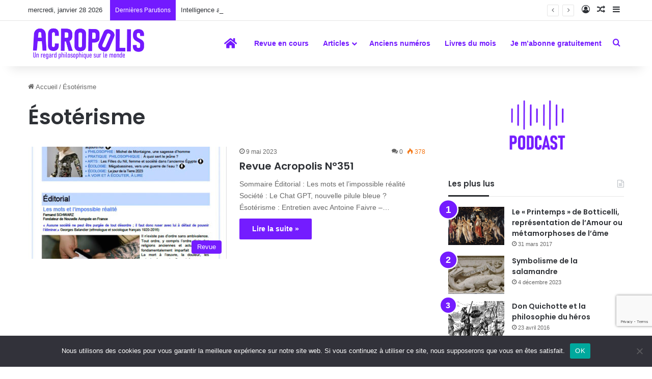

--- FILE ---
content_type: text/html; charset=UTF-8
request_url: https://revue-acropolis.com/document-tag/esoterisme/
body_size: 21939
content:
<!DOCTYPE html>
<html lang="fr-FR" class="" data-skin="light">
<head>
	<meta charset="UTF-8" />
	<link rel="profile" href="https://gmpg.org/xfn/11" />
	<meta name='robots' content='index, follow, max-image-preview:large, max-snippet:-1, max-video-preview:-1' />
	<style>img:is([sizes="auto" i], [sizes^="auto," i]) { contain-intrinsic-size: 3000px 1500px }</style>
	
<!-- Google Tag Manager for WordPress by gtm4wp.com -->
<script data-cfasync="false" data-pagespeed-no-defer>
	var gtm4wp_datalayer_name = "dataLayer";
	var dataLayer = dataLayer || [];
</script>
<!-- End Google Tag Manager for WordPress by gtm4wp.com -->
	<!-- This site is optimized with the Yoast SEO plugin v26.8 - https://yoast.com/product/yoast-seo-wordpress/ -->
	<title>Archives des Ésotérisme - Revue Acropolis</title>
	<link rel="canonical" href="https://revue-acropolis.com/document-tag/esoterisme/" />
	<meta property="og:locale" content="fr_FR" />
	<meta property="og:type" content="article" />
	<meta property="og:title" content="Archives des Ésotérisme - Revue Acropolis" />
	<meta property="og:url" content="https://revue-acropolis.com/document-tag/esoterisme/" />
	<meta property="og:site_name" content="Revue Acropolis" />
	<meta name="twitter:card" content="summary_large_image" />
	<script type="application/ld+json" class="yoast-schema-graph">{"@context":"https://schema.org","@graph":[{"@type":"CollectionPage","@id":"https://revue-acropolis.com/document-tag/esoterisme/","url":"https://revue-acropolis.com/document-tag/esoterisme/","name":"Archives des Ésotérisme - Revue Acropolis","isPartOf":{"@id":"https://revue-acropolis.com/#website"},"primaryImageOfPage":{"@id":"https://revue-acropolis.com/document-tag/esoterisme/#primaryimage"},"image":{"@id":"https://revue-acropolis.com/document-tag/esoterisme/#primaryimage"},"thumbnailUrl":"https://revue-acropolis.com/wp-content/uploads/sites/20/2023/08/351.Sommaire.jpg","breadcrumb":{"@id":"https://revue-acropolis.com/document-tag/esoterisme/#breadcrumb"},"inLanguage":"fr-FR"},{"@type":"ImageObject","inLanguage":"fr-FR","@id":"https://revue-acropolis.com/document-tag/esoterisme/#primaryimage","url":"https://revue-acropolis.com/wp-content/uploads/sites/20/2023/08/351.Sommaire.jpg","contentUrl":"https://revue-acropolis.com/wp-content/uploads/sites/20/2023/08/351.Sommaire.jpg","width":580,"height":800},{"@type":"BreadcrumbList","@id":"https://revue-acropolis.com/document-tag/esoterisme/#breadcrumb","itemListElement":[{"@type":"ListItem","position":1,"name":"Accueil","item":"https://revue-acropolis.com/"},{"@type":"ListItem","position":2,"name":"Ésotérisme"}]},{"@type":"WebSite","@id":"https://revue-acropolis.com/#website","url":"https://revue-acropolis.com/","name":"Revue Acropolis","description":"Être philosophe aujourd&#039;hui","potentialAction":[{"@type":"SearchAction","target":{"@type":"EntryPoint","urlTemplate":"https://revue-acropolis.com/?s={search_term_string}"},"query-input":{"@type":"PropertyValueSpecification","valueRequired":true,"valueName":"search_term_string"}}],"inLanguage":"fr-FR"}]}</script>
	<!-- / Yoast SEO plugin. -->


<link rel='dns-prefetch' href='//use.fontawesome.com' />
<link rel='dns-prefetch' href='//www.googletagmanager.com' />
<link rel="alternate" type="application/rss+xml" title="Revue Acropolis &raquo; Flux" href="https://revue-acropolis.com/feed/" />
<link rel="alternate" type="application/rss+xml" title="Revue Acropolis &raquo; Flux des commentaires" href="https://revue-acropolis.com/comments/feed/" />
<link rel="alternate" type="application/rss+xml" title="Flux pour Revue Acropolis &raquo; Ésotérisme Étiquette" href="https://revue-acropolis.com/document-tag/esoterisme/feed/" />

		<style type="text/css">
			:root{				
			--tie-preset-gradient-1: linear-gradient(135deg, rgba(6, 147, 227, 1) 0%, rgb(155, 81, 224) 100%);
			--tie-preset-gradient-2: linear-gradient(135deg, rgb(122, 220, 180) 0%, rgb(0, 208, 130) 100%);
			--tie-preset-gradient-3: linear-gradient(135deg, rgba(252, 185, 0, 1) 0%, rgba(255, 105, 0, 1) 100%);
			--tie-preset-gradient-4: linear-gradient(135deg, rgba(255, 105, 0, 1) 0%, rgb(207, 46, 46) 100%);
			--tie-preset-gradient-5: linear-gradient(135deg, rgb(238, 238, 238) 0%, rgb(169, 184, 195) 100%);
			--tie-preset-gradient-6: linear-gradient(135deg, rgb(74, 234, 220) 0%, rgb(151, 120, 209) 20%, rgb(207, 42, 186) 40%, rgb(238, 44, 130) 60%, rgb(251, 105, 98) 80%, rgb(254, 248, 76) 100%);
			--tie-preset-gradient-7: linear-gradient(135deg, rgb(255, 206, 236) 0%, rgb(152, 150, 240) 100%);
			--tie-preset-gradient-8: linear-gradient(135deg, rgb(254, 205, 165) 0%, rgb(254, 45, 45) 50%, rgb(107, 0, 62) 100%);
			--tie-preset-gradient-9: linear-gradient(135deg, rgb(255, 203, 112) 0%, rgb(199, 81, 192) 50%, rgb(65, 88, 208) 100%);
			--tie-preset-gradient-10: linear-gradient(135deg, rgb(255, 245, 203) 0%, rgb(182, 227, 212) 50%, rgb(51, 167, 181) 100%);
			--tie-preset-gradient-11: linear-gradient(135deg, rgb(202, 248, 128) 0%, rgb(113, 206, 126) 100%);
			--tie-preset-gradient-12: linear-gradient(135deg, rgb(2, 3, 129) 0%, rgb(40, 116, 252) 100%);
			--tie-preset-gradient-13: linear-gradient(135deg, #4D34FA, #ad34fa);
			--tie-preset-gradient-14: linear-gradient(135deg, #0057FF, #31B5FF);
			--tie-preset-gradient-15: linear-gradient(135deg, #FF007A, #FF81BD);
			--tie-preset-gradient-16: linear-gradient(135deg, #14111E, #4B4462);
			--tie-preset-gradient-17: linear-gradient(135deg, #F32758, #FFC581);

			
					--main-nav-background: #FFFFFF;
					--main-nav-secondry-background: rgba(0,0,0,0.03);
					--main-nav-primary-color: #0088ff;
					--main-nav-contrast-primary-color: #FFFFFF;
					--main-nav-text-color: #2c2f34;
					--main-nav-secondry-text-color: rgba(0,0,0,0.5);
					--main-nav-main-border-color: rgba(0,0,0,0.1);
					--main-nav-secondry-border-color: rgba(0,0,0,0.08);
				
			}
		</style>
	<meta name="viewport" content="width=device-width, initial-scale=1.0" /><script type="text/javascript">
/* <![CDATA[ */
window._wpemojiSettings = {"baseUrl":"https:\/\/s.w.org\/images\/core\/emoji\/16.0.1\/72x72\/","ext":".png","svgUrl":"https:\/\/s.w.org\/images\/core\/emoji\/16.0.1\/svg\/","svgExt":".svg","source":{"concatemoji":"https:\/\/revue-acropolis.com\/wp-includes\/js\/wp-emoji-release.min.js?ver=6.8.3"}};
/*! This file is auto-generated */
!function(s,n){var o,i,e;function c(e){try{var t={supportTests:e,timestamp:(new Date).valueOf()};sessionStorage.setItem(o,JSON.stringify(t))}catch(e){}}function p(e,t,n){e.clearRect(0,0,e.canvas.width,e.canvas.height),e.fillText(t,0,0);var t=new Uint32Array(e.getImageData(0,0,e.canvas.width,e.canvas.height).data),a=(e.clearRect(0,0,e.canvas.width,e.canvas.height),e.fillText(n,0,0),new Uint32Array(e.getImageData(0,0,e.canvas.width,e.canvas.height).data));return t.every(function(e,t){return e===a[t]})}function u(e,t){e.clearRect(0,0,e.canvas.width,e.canvas.height),e.fillText(t,0,0);for(var n=e.getImageData(16,16,1,1),a=0;a<n.data.length;a++)if(0!==n.data[a])return!1;return!0}function f(e,t,n,a){switch(t){case"flag":return n(e,"\ud83c\udff3\ufe0f\u200d\u26a7\ufe0f","\ud83c\udff3\ufe0f\u200b\u26a7\ufe0f")?!1:!n(e,"\ud83c\udde8\ud83c\uddf6","\ud83c\udde8\u200b\ud83c\uddf6")&&!n(e,"\ud83c\udff4\udb40\udc67\udb40\udc62\udb40\udc65\udb40\udc6e\udb40\udc67\udb40\udc7f","\ud83c\udff4\u200b\udb40\udc67\u200b\udb40\udc62\u200b\udb40\udc65\u200b\udb40\udc6e\u200b\udb40\udc67\u200b\udb40\udc7f");case"emoji":return!a(e,"\ud83e\udedf")}return!1}function g(e,t,n,a){var r="undefined"!=typeof WorkerGlobalScope&&self instanceof WorkerGlobalScope?new OffscreenCanvas(300,150):s.createElement("canvas"),o=r.getContext("2d",{willReadFrequently:!0}),i=(o.textBaseline="top",o.font="600 32px Arial",{});return e.forEach(function(e){i[e]=t(o,e,n,a)}),i}function t(e){var t=s.createElement("script");t.src=e,t.defer=!0,s.head.appendChild(t)}"undefined"!=typeof Promise&&(o="wpEmojiSettingsSupports",i=["flag","emoji"],n.supports={everything:!0,everythingExceptFlag:!0},e=new Promise(function(e){s.addEventListener("DOMContentLoaded",e,{once:!0})}),new Promise(function(t){var n=function(){try{var e=JSON.parse(sessionStorage.getItem(o));if("object"==typeof e&&"number"==typeof e.timestamp&&(new Date).valueOf()<e.timestamp+604800&&"object"==typeof e.supportTests)return e.supportTests}catch(e){}return null}();if(!n){if("undefined"!=typeof Worker&&"undefined"!=typeof OffscreenCanvas&&"undefined"!=typeof URL&&URL.createObjectURL&&"undefined"!=typeof Blob)try{var e="postMessage("+g.toString()+"("+[JSON.stringify(i),f.toString(),p.toString(),u.toString()].join(",")+"));",a=new Blob([e],{type:"text/javascript"}),r=new Worker(URL.createObjectURL(a),{name:"wpTestEmojiSupports"});return void(r.onmessage=function(e){c(n=e.data),r.terminate(),t(n)})}catch(e){}c(n=g(i,f,p,u))}t(n)}).then(function(e){for(var t in e)n.supports[t]=e[t],n.supports.everything=n.supports.everything&&n.supports[t],"flag"!==t&&(n.supports.everythingExceptFlag=n.supports.everythingExceptFlag&&n.supports[t]);n.supports.everythingExceptFlag=n.supports.everythingExceptFlag&&!n.supports.flag,n.DOMReady=!1,n.readyCallback=function(){n.DOMReady=!0}}).then(function(){return e}).then(function(){var e;n.supports.everything||(n.readyCallback(),(e=n.source||{}).concatemoji?t(e.concatemoji):e.wpemoji&&e.twemoji&&(t(e.twemoji),t(e.wpemoji)))}))}((window,document),window._wpemojiSettings);
/* ]]> */
</script>
<style id='wp-emoji-styles-inline-css' type='text/css'>

	img.wp-smiley, img.emoji {
		display: inline !important;
		border: none !important;
		box-shadow: none !important;
		height: 1em !important;
		width: 1em !important;
		margin: 0 0.07em !important;
		vertical-align: -0.1em !important;
		background: none !important;
		padding: 0 !important;
	}
</style>
<link rel='stylesheet' id='wp-block-library-css' href='https://revue-acropolis.com/wp-includes/css/dist/block-library/style.min.css?ver=6.8.3' type='text/css' media='all' />
<style id='wp-block-library-theme-inline-css' type='text/css'>
.wp-block-audio :where(figcaption){color:#555;font-size:13px;text-align:center}.is-dark-theme .wp-block-audio :where(figcaption){color:#ffffffa6}.wp-block-audio{margin:0 0 1em}.wp-block-code{border:1px solid #ccc;border-radius:4px;font-family:Menlo,Consolas,monaco,monospace;padding:.8em 1em}.wp-block-embed :where(figcaption){color:#555;font-size:13px;text-align:center}.is-dark-theme .wp-block-embed :where(figcaption){color:#ffffffa6}.wp-block-embed{margin:0 0 1em}.blocks-gallery-caption{color:#555;font-size:13px;text-align:center}.is-dark-theme .blocks-gallery-caption{color:#ffffffa6}:root :where(.wp-block-image figcaption){color:#555;font-size:13px;text-align:center}.is-dark-theme :root :where(.wp-block-image figcaption){color:#ffffffa6}.wp-block-image{margin:0 0 1em}.wp-block-pullquote{border-bottom:4px solid;border-top:4px solid;color:currentColor;margin-bottom:1.75em}.wp-block-pullquote cite,.wp-block-pullquote footer,.wp-block-pullquote__citation{color:currentColor;font-size:.8125em;font-style:normal;text-transform:uppercase}.wp-block-quote{border-left:.25em solid;margin:0 0 1.75em;padding-left:1em}.wp-block-quote cite,.wp-block-quote footer{color:currentColor;font-size:.8125em;font-style:normal;position:relative}.wp-block-quote:where(.has-text-align-right){border-left:none;border-right:.25em solid;padding-left:0;padding-right:1em}.wp-block-quote:where(.has-text-align-center){border:none;padding-left:0}.wp-block-quote.is-large,.wp-block-quote.is-style-large,.wp-block-quote:where(.is-style-plain){border:none}.wp-block-search .wp-block-search__label{font-weight:700}.wp-block-search__button{border:1px solid #ccc;padding:.375em .625em}:where(.wp-block-group.has-background){padding:1.25em 2.375em}.wp-block-separator.has-css-opacity{opacity:.4}.wp-block-separator{border:none;border-bottom:2px solid;margin-left:auto;margin-right:auto}.wp-block-separator.has-alpha-channel-opacity{opacity:1}.wp-block-separator:not(.is-style-wide):not(.is-style-dots){width:100px}.wp-block-separator.has-background:not(.is-style-dots){border-bottom:none;height:1px}.wp-block-separator.has-background:not(.is-style-wide):not(.is-style-dots){height:2px}.wp-block-table{margin:0 0 1em}.wp-block-table td,.wp-block-table th{word-break:normal}.wp-block-table :where(figcaption){color:#555;font-size:13px;text-align:center}.is-dark-theme .wp-block-table :where(figcaption){color:#ffffffa6}.wp-block-video :where(figcaption){color:#555;font-size:13px;text-align:center}.is-dark-theme .wp-block-video :where(figcaption){color:#ffffffa6}.wp-block-video{margin:0 0 1em}:root :where(.wp-block-template-part.has-background){margin-bottom:0;margin-top:0;padding:1.25em 2.375em}
</style>
<style id='classic-theme-styles-inline-css' type='text/css'>
/*! This file is auto-generated */
.wp-block-button__link{color:#fff;background-color:#32373c;border-radius:9999px;box-shadow:none;text-decoration:none;padding:calc(.667em + 2px) calc(1.333em + 2px);font-size:1.125em}.wp-block-file__button{background:#32373c;color:#fff;text-decoration:none}
</style>
<style id='global-styles-inline-css' type='text/css'>
:root{--wp--preset--aspect-ratio--square: 1;--wp--preset--aspect-ratio--4-3: 4/3;--wp--preset--aspect-ratio--3-4: 3/4;--wp--preset--aspect-ratio--3-2: 3/2;--wp--preset--aspect-ratio--2-3: 2/3;--wp--preset--aspect-ratio--16-9: 16/9;--wp--preset--aspect-ratio--9-16: 9/16;--wp--preset--color--black: #000000;--wp--preset--color--cyan-bluish-gray: #abb8c3;--wp--preset--color--white: #ffffff;--wp--preset--color--pale-pink: #f78da7;--wp--preset--color--vivid-red: #cf2e2e;--wp--preset--color--luminous-vivid-orange: #ff6900;--wp--preset--color--luminous-vivid-amber: #fcb900;--wp--preset--color--light-green-cyan: #7bdcb5;--wp--preset--color--vivid-green-cyan: #00d084;--wp--preset--color--pale-cyan-blue: #8ed1fc;--wp--preset--color--vivid-cyan-blue: #0693e3;--wp--preset--color--vivid-purple: #9b51e0;--wp--preset--color--global-color: #731aff;--wp--preset--gradient--vivid-cyan-blue-to-vivid-purple: linear-gradient(135deg,rgba(6,147,227,1) 0%,rgb(155,81,224) 100%);--wp--preset--gradient--light-green-cyan-to-vivid-green-cyan: linear-gradient(135deg,rgb(122,220,180) 0%,rgb(0,208,130) 100%);--wp--preset--gradient--luminous-vivid-amber-to-luminous-vivid-orange: linear-gradient(135deg,rgba(252,185,0,1) 0%,rgba(255,105,0,1) 100%);--wp--preset--gradient--luminous-vivid-orange-to-vivid-red: linear-gradient(135deg,rgba(255,105,0,1) 0%,rgb(207,46,46) 100%);--wp--preset--gradient--very-light-gray-to-cyan-bluish-gray: linear-gradient(135deg,rgb(238,238,238) 0%,rgb(169,184,195) 100%);--wp--preset--gradient--cool-to-warm-spectrum: linear-gradient(135deg,rgb(74,234,220) 0%,rgb(151,120,209) 20%,rgb(207,42,186) 40%,rgb(238,44,130) 60%,rgb(251,105,98) 80%,rgb(254,248,76) 100%);--wp--preset--gradient--blush-light-purple: linear-gradient(135deg,rgb(255,206,236) 0%,rgb(152,150,240) 100%);--wp--preset--gradient--blush-bordeaux: linear-gradient(135deg,rgb(254,205,165) 0%,rgb(254,45,45) 50%,rgb(107,0,62) 100%);--wp--preset--gradient--luminous-dusk: linear-gradient(135deg,rgb(255,203,112) 0%,rgb(199,81,192) 50%,rgb(65,88,208) 100%);--wp--preset--gradient--pale-ocean: linear-gradient(135deg,rgb(255,245,203) 0%,rgb(182,227,212) 50%,rgb(51,167,181) 100%);--wp--preset--gradient--electric-grass: linear-gradient(135deg,rgb(202,248,128) 0%,rgb(113,206,126) 100%);--wp--preset--gradient--midnight: linear-gradient(135deg,rgb(2,3,129) 0%,rgb(40,116,252) 100%);--wp--preset--font-size--small: 13px;--wp--preset--font-size--medium: 20px;--wp--preset--font-size--large: 36px;--wp--preset--font-size--x-large: 42px;--wp--preset--spacing--20: 0.44rem;--wp--preset--spacing--30: 0.67rem;--wp--preset--spacing--40: 1rem;--wp--preset--spacing--50: 1.5rem;--wp--preset--spacing--60: 2.25rem;--wp--preset--spacing--70: 3.38rem;--wp--preset--spacing--80: 5.06rem;--wp--preset--shadow--natural: 6px 6px 9px rgba(0, 0, 0, 0.2);--wp--preset--shadow--deep: 12px 12px 50px rgba(0, 0, 0, 0.4);--wp--preset--shadow--sharp: 6px 6px 0px rgba(0, 0, 0, 0.2);--wp--preset--shadow--outlined: 6px 6px 0px -3px rgba(255, 255, 255, 1), 6px 6px rgba(0, 0, 0, 1);--wp--preset--shadow--crisp: 6px 6px 0px rgba(0, 0, 0, 1);}:where(.is-layout-flex){gap: 0.5em;}:where(.is-layout-grid){gap: 0.5em;}body .is-layout-flex{display: flex;}.is-layout-flex{flex-wrap: wrap;align-items: center;}.is-layout-flex > :is(*, div){margin: 0;}body .is-layout-grid{display: grid;}.is-layout-grid > :is(*, div){margin: 0;}:where(.wp-block-columns.is-layout-flex){gap: 2em;}:where(.wp-block-columns.is-layout-grid){gap: 2em;}:where(.wp-block-post-template.is-layout-flex){gap: 1.25em;}:where(.wp-block-post-template.is-layout-grid){gap: 1.25em;}.has-black-color{color: var(--wp--preset--color--black) !important;}.has-cyan-bluish-gray-color{color: var(--wp--preset--color--cyan-bluish-gray) !important;}.has-white-color{color: var(--wp--preset--color--white) !important;}.has-pale-pink-color{color: var(--wp--preset--color--pale-pink) !important;}.has-vivid-red-color{color: var(--wp--preset--color--vivid-red) !important;}.has-luminous-vivid-orange-color{color: var(--wp--preset--color--luminous-vivid-orange) !important;}.has-luminous-vivid-amber-color{color: var(--wp--preset--color--luminous-vivid-amber) !important;}.has-light-green-cyan-color{color: var(--wp--preset--color--light-green-cyan) !important;}.has-vivid-green-cyan-color{color: var(--wp--preset--color--vivid-green-cyan) !important;}.has-pale-cyan-blue-color{color: var(--wp--preset--color--pale-cyan-blue) !important;}.has-vivid-cyan-blue-color{color: var(--wp--preset--color--vivid-cyan-blue) !important;}.has-vivid-purple-color{color: var(--wp--preset--color--vivid-purple) !important;}.has-black-background-color{background-color: var(--wp--preset--color--black) !important;}.has-cyan-bluish-gray-background-color{background-color: var(--wp--preset--color--cyan-bluish-gray) !important;}.has-white-background-color{background-color: var(--wp--preset--color--white) !important;}.has-pale-pink-background-color{background-color: var(--wp--preset--color--pale-pink) !important;}.has-vivid-red-background-color{background-color: var(--wp--preset--color--vivid-red) !important;}.has-luminous-vivid-orange-background-color{background-color: var(--wp--preset--color--luminous-vivid-orange) !important;}.has-luminous-vivid-amber-background-color{background-color: var(--wp--preset--color--luminous-vivid-amber) !important;}.has-light-green-cyan-background-color{background-color: var(--wp--preset--color--light-green-cyan) !important;}.has-vivid-green-cyan-background-color{background-color: var(--wp--preset--color--vivid-green-cyan) !important;}.has-pale-cyan-blue-background-color{background-color: var(--wp--preset--color--pale-cyan-blue) !important;}.has-vivid-cyan-blue-background-color{background-color: var(--wp--preset--color--vivid-cyan-blue) !important;}.has-vivid-purple-background-color{background-color: var(--wp--preset--color--vivid-purple) !important;}.has-black-border-color{border-color: var(--wp--preset--color--black) !important;}.has-cyan-bluish-gray-border-color{border-color: var(--wp--preset--color--cyan-bluish-gray) !important;}.has-white-border-color{border-color: var(--wp--preset--color--white) !important;}.has-pale-pink-border-color{border-color: var(--wp--preset--color--pale-pink) !important;}.has-vivid-red-border-color{border-color: var(--wp--preset--color--vivid-red) !important;}.has-luminous-vivid-orange-border-color{border-color: var(--wp--preset--color--luminous-vivid-orange) !important;}.has-luminous-vivid-amber-border-color{border-color: var(--wp--preset--color--luminous-vivid-amber) !important;}.has-light-green-cyan-border-color{border-color: var(--wp--preset--color--light-green-cyan) !important;}.has-vivid-green-cyan-border-color{border-color: var(--wp--preset--color--vivid-green-cyan) !important;}.has-pale-cyan-blue-border-color{border-color: var(--wp--preset--color--pale-cyan-blue) !important;}.has-vivid-cyan-blue-border-color{border-color: var(--wp--preset--color--vivid-cyan-blue) !important;}.has-vivid-purple-border-color{border-color: var(--wp--preset--color--vivid-purple) !important;}.has-vivid-cyan-blue-to-vivid-purple-gradient-background{background: var(--wp--preset--gradient--vivid-cyan-blue-to-vivid-purple) !important;}.has-light-green-cyan-to-vivid-green-cyan-gradient-background{background: var(--wp--preset--gradient--light-green-cyan-to-vivid-green-cyan) !important;}.has-luminous-vivid-amber-to-luminous-vivid-orange-gradient-background{background: var(--wp--preset--gradient--luminous-vivid-amber-to-luminous-vivid-orange) !important;}.has-luminous-vivid-orange-to-vivid-red-gradient-background{background: var(--wp--preset--gradient--luminous-vivid-orange-to-vivid-red) !important;}.has-very-light-gray-to-cyan-bluish-gray-gradient-background{background: var(--wp--preset--gradient--very-light-gray-to-cyan-bluish-gray) !important;}.has-cool-to-warm-spectrum-gradient-background{background: var(--wp--preset--gradient--cool-to-warm-spectrum) !important;}.has-blush-light-purple-gradient-background{background: var(--wp--preset--gradient--blush-light-purple) !important;}.has-blush-bordeaux-gradient-background{background: var(--wp--preset--gradient--blush-bordeaux) !important;}.has-luminous-dusk-gradient-background{background: var(--wp--preset--gradient--luminous-dusk) !important;}.has-pale-ocean-gradient-background{background: var(--wp--preset--gradient--pale-ocean) !important;}.has-electric-grass-gradient-background{background: var(--wp--preset--gradient--electric-grass) !important;}.has-midnight-gradient-background{background: var(--wp--preset--gradient--midnight) !important;}.has-small-font-size{font-size: var(--wp--preset--font-size--small) !important;}.has-medium-font-size{font-size: var(--wp--preset--font-size--medium) !important;}.has-large-font-size{font-size: var(--wp--preset--font-size--large) !important;}.has-x-large-font-size{font-size: var(--wp--preset--font-size--x-large) !important;}
:where(.wp-block-post-template.is-layout-flex){gap: 1.25em;}:where(.wp-block-post-template.is-layout-grid){gap: 1.25em;}
:where(.wp-block-columns.is-layout-flex){gap: 2em;}:where(.wp-block-columns.is-layout-grid){gap: 2em;}
:root :where(.wp-block-pullquote){font-size: 1.5em;line-height: 1.6;}
</style>
<link rel='stylesheet' id='contact-form-7-css' href='https://revue-acropolis.com/wp-content/plugins/contact-form-7/includes/css/styles.css?ver=6.1.1' type='text/css' media='all' />
<link rel='stylesheet' id='cookie-notice-front-css' href='https://revue-acropolis.com/wp-content/plugins/cookie-notice/css/front.min.css?ver=2.5.7' type='text/css' media='all' />
<link rel='stylesheet' id='wpdm-font-awesome-css' href='https://use.fontawesome.com/releases/v6.2.0/css/all.css?ver=6.8.3' type='text/css' media='all' />
<link rel='stylesheet' id='wpdm-front-bootstrap-css' href='https://revue-acropolis.com/wp-content/plugins/download-manager/assets/bootstrap/css/bootstrap.min.css?ver=6.8.3' type='text/css' media='all' />
<link rel='stylesheet' id='wpdm-front-css' href='https://revue-acropolis.com/wp-content/plugins/download-manager/assets/css/front.css?ver=6.8.3' type='text/css' media='all' />
<link rel='stylesheet' id='wpdmpp-front-css' href='https://revue-acropolis.com/wp-content/plugins/wpdm-premium-packages/assets/css/wpdmpp.css?ver=6.8.3' type='text/css' media='all' />
<link rel='stylesheet' id='tie-css-base-css' href='https://revue-acropolis.com/wp-content/themes/jannah/assets/css/base.min.css?ver=7.5.1' type='text/css' media='all' />
<link rel='stylesheet' id='tie-css-styles-css' href='https://revue-acropolis.com/wp-content/themes/jannah/assets/css/style.min.css?ver=7.5.1' type='text/css' media='all' />
<link rel='stylesheet' id='tie-css-widgets-css' href='https://revue-acropolis.com/wp-content/themes/jannah/assets/css/widgets.min.css?ver=7.5.1' type='text/css' media='all' />
<link rel='stylesheet' id='tie-css-helpers-css' href='https://revue-acropolis.com/wp-content/themes/jannah/assets/css/helpers.min.css?ver=7.5.1' type='text/css' media='all' />
<link rel='stylesheet' id='tie-fontawesome5-css' href='https://revue-acropolis.com/wp-content/themes/jannah/assets/css/fontawesome.css?ver=7.5.1' type='text/css' media='all' />
<link rel='stylesheet' id='tie-css-ilightbox-css' href='https://revue-acropolis.com/wp-content/themes/jannah/assets/ilightbox/dark-skin/skin.css?ver=7.5.1' type='text/css' media='all' />
<link rel='stylesheet' id='tie-css-shortcodes-css' href='https://revue-acropolis.com/wp-content/themes/jannah/assets/css/plugins/shortcodes.min.css?ver=7.5.1' type='text/css' media='all' />
<link rel='stylesheet' id='tie-theme-child-css-css' href='https://revue-acropolis.com/wp-content/themes/jannah-child/style.css?ver=6.8.3' type='text/css' media='all' />
<style id='tie-theme-child-css-inline-css' type='text/css'>
.wf-active .logo-text,.wf-active h1,.wf-active h2,.wf-active h3,.wf-active h4,.wf-active h5,.wf-active h6,.wf-active .the-subtitle{font-family: 'Poppins';}#tie-body{background-color: #ffffff;background-image: -webkit-linear-gradient(45deg,#ffffff,#ffffff);background-image: linear-gradient(45deg,#ffffff,#ffffff);}:root:root{--brand-color: #731aff;--dark-brand-color: #4100cd;--bright-color: #FFFFFF;--base-color: #2c2f34;}#reading-position-indicator{box-shadow: 0 0 10px rgba( 115,26,255,0.7);}:root:root{--brand-color: #731aff;--dark-brand-color: #4100cd;--bright-color: #FFFFFF;--base-color: #2c2f34;}#reading-position-indicator{box-shadow: 0 0 10px rgba( 115,26,255,0.7);}.main-slider .slide-bg,.main-slider .slide{background-position: center top;}#header-notification-bar{background: var( --tie-preset-gradient-13 );}#header-notification-bar{--tie-buttons-color: #FFFFFF;--tie-buttons-border-color: #FFFFFF;--tie-buttons-hover-color: #e1e1e1;--tie-buttons-hover-text: #000000;}#header-notification-bar{--tie-buttons-text: #000000;}#top-nav .breaking-title{color: #FFFFFF;}#top-nav .breaking-title:before{background-color: #731aff;}#top-nav .breaking-news-nav li:hover{background-color: #731aff;border-color: #731aff;}#main-nav a:not(:hover),#main-nav a.social-link:not(:hover) span,#main-nav .dropdown-social-icons li a span,#autocomplete-suggestions.search-in-main-nav a{color: #731aff;}blockquote.quote-light,blockquote.quote-simple,q,blockquote{color: #ffffff;}.social-icons-item .custom-link-1-social-icon{background-color: #333 !important;}.social-icons-item .custom-link-1-social-icon span{color: #333;}.social-icons-item .custom-link-1-social-icon.custom-social-img span.social-icon-img{background-image: url('https://www.revue-acropolis.fr/wp-content/uploads/2022/12/Buzzsprout.png');}@media (min-width: 1200px){.container{width: auto;}}.boxed-layout #tie-wrapper,.boxed-layout .fixed-nav{max-width: 1830px;}@media (min-width: 1800px){.container,.wide-next-prev-slider-wrapper .slider-main-container{max-width: 1800px;}}nav#main-nav .menu>li.tie-current-menu>a { color: var(--main-nav-contrast-primary-color);}nav#main-nav .menu>li:last-child > a { font-weight:bold;}.featured-area img,.featured-area iframe { width: 50%;}.single-featured-image {text-align: CENTER;}div.media-body {padding: 5px 0 0 8px;}h3.media-heading.m-0.p-0 {font-size: 0.9rem;}img.wpdm_icon{padding-top: 3px;}.wp-block-pullquote blockquote,.wp-block-pullquote cite,.wp-block-pullquote p {color: white;}.podcast-image {margin-top: 30px;}.author-meta {display:none;}#sf-Email0,#sf-FirstName1 {color: white;}.bl-block-button-content-wrapper {cursor: pointer;}.post-submit-msg p {font-size: 16px !important;color:white; padding-top: 80px;}.ui-tooltip {display:none;}.category-societe .post-cat,.category-societe .more-link,.category-histoire .post-cat,.category-histoire .more-link,.category-ecologie .post-cat,.category-ecologie .more-link{ background: #ff7900;}.category-education .post-cat,.category-education .more-link,.category-philosophie .post-cat,.category-philosophie .more-link,.category-sciences .post-cat,.category-sciences .more-link,.category-scienceshumaines .post-cat,.category-scienceshumaines .more-link{ background: #29d345;}#main-nav li:hover>a:not(:hover) {color: var(--main-nav-contrast-primary-color);}.grecaptcha-badge { bottom: 80px !important; z-index: 999 !important;}
</style>
<script type="text/javascript" id="cookie-notice-front-js-before">
/* <![CDATA[ */
var cnArgs = {"ajaxUrl":"https:\/\/revue-acropolis.com\/wp-admin\/admin-ajax.php","nonce":"4e7a1a1d83","hideEffect":"fade","position":"bottom","onScroll":false,"onScrollOffset":100,"onClick":false,"cookieName":"cookie_notice_accepted","cookieTime":2592000,"cookieTimeRejected":2592000,"globalCookie":false,"redirection":false,"cache":false,"revokeCookies":false,"revokeCookiesOpt":"automatic"};
/* ]]> */
</script>
<script type="text/javascript" src="https://revue-acropolis.com/wp-content/plugins/cookie-notice/js/front.min.js?ver=2.5.7" id="cookie-notice-front-js"></script>
<script type="text/javascript" src="https://revue-acropolis.com/wp-includes/js/jquery/jquery.min.js?ver=3.7.1" id="jquery-core-js"></script>
<script type="text/javascript" src="https://revue-acropolis.com/wp-includes/js/jquery/jquery-migrate.min.js?ver=3.4.1" id="jquery-migrate-js"></script>
<script type="text/javascript" src="https://revue-acropolis.com/wp-includes/js/jquery/jquery.form.min.js?ver=4.3.0" id="jquery-form-js"></script>
<script type="text/javascript" src="https://revue-acropolis.com/wp-content/plugins/download-manager/assets/bootstrap/js/bootstrap.bundle.min.js?ver=6.8.3" id="wpdm-front-bootstrap-js"></script>
<script type="text/javascript" id="wpdm-frontjs-js-extra">
/* <![CDATA[ */
var wpdm_url = {"home":"https:\/\/revue-acropolis.com\/","site":"https:\/\/revue-acropolis.com\/","ajax":"https:\/\/revue-acropolis.com\/wp-admin\/admin-ajax.php"};
var wpdm_js = {"spinner":"<i class=\"fas fa-sun fa-spin\"><\/i>","client_id":"eedefee4dba68f0e76e98bf8facbcee8"};
var wpdm_strings = {"pass_var":"Mot de passe v\u00e9rifi\u00e9\u00a0!","pass_var_q":"Veuillez cliquer sur le bouton suivant pour commencer le t\u00e9l\u00e9chargement.","start_dl":"Commencer le t\u00e9l\u00e9chargement"};
/* ]]> */
</script>
<script type="text/javascript" src="https://revue-acropolis.com/wp-content/plugins/download-manager/assets/js/front.js?ver=6.6.3" id="wpdm-frontjs-js"></script>
<script type="text/javascript" src="https://revue-acropolis.com/wp-content/plugins/wpdm-premium-packages/assets/js/wpdmpp-front.js?ver=6.8.3" id="wpdm-pp-js-js"></script>
<link rel="https://api.w.org/" href="https://revue-acropolis.com/wp-json/" /><link rel="alternate" title="JSON" type="application/json" href="https://revue-acropolis.com/wp-json/wp/v2/wpdmtag/6784" /><link rel="EditURI" type="application/rsd+xml" title="RSD" href="https://revue-acropolis.com/xmlrpc.php?rsd" />
<meta name="generator" content="WordPress 6.8.3" />
<meta name="generator" content="Site Kit by Google 1.158.0" />        <!-- PushAlert WordPress 2.5.4 -->
        <script type="text/javascript">
        var pushalert_sw_file = 'https://revue-acropolis.com/?pa_service_worker=1';
var pushalert_manifest_file = 'https://cdn.pushalert.co/manifest-68124.json';

            (function (d, t) {
                var g = d.createElement(t),
                        s = d.getElementsByTagName(t)[0];
                g.src = "//cdn.pushalert.co/integrate_3a0eb27e3b81a4f6849bb7c380f3239b.js";
                s.parentNode.insertBefore(g, s);
            }(document, "script"));
        </script>
        <!-- End PushAlert WordPress -->
            <script>
        var wpdmpp_base_url = 'https://revue-acropolis.com/wp-content/plugins/wpdm-premium-packages/';
        var wpdmpp_currency_sign = '€';
        var wpdmpp_csign_before = '€';
        var wpdmpp_csign_after = '';
        var wpdmpp_currency_code = 'EUR';
        var wpdmpp_cart_url = 'https://revue-acropolis.com/cart/';

        var wpdmpp_txt = {"cart_button_label":"Ajouter au panier","pay_now":"<i class=\"money-check-alt mr-2\"><\/i>Compl\u00e9ter Paiement","checkout_button_label":"<i class=\"money-check-alt mr-2\"><\/i>Compl\u00e9ter Paiement"};

    </script>
    <style>p.wpdmpp-notice {
            margin: 5px;
        }
    .wpbtn-success {
        color: var(--color-success) !important;border-color: var(--color-success ) !important;
        background: rgba(var(--color-success-rgb),0.03) !important;
        transition: all ease-in-out 300ms;
    }
        .wpbtn-success:active,
        .wpbtn-success:hover {
            color: var(--color-success-active) !important;
            border-color: var(--color-success-active) !important;
            background: rgba(var(--color-success-rgb),0.07) !important;
        }
    </style>
    <meta name="apple-itunes-app" content="app-id=6499271584">
<!-- Google Tag Manager for WordPress by gtm4wp.com -->
<!-- GTM Container placement set to footer -->
<script data-cfasync="false" data-pagespeed-no-defer>
</script>
<!-- End Google Tag Manager for WordPress by gtm4wp.com --><meta http-equiv="X-UA-Compatible" content="IE=edge"><link rel="manifest" href="https://thorgalson.github.io/revue/manifest.json" />

<link rel="icon" href="https://revue-acropolis.com/wp-content/uploads/sites/20/2024/02/cropped-logo-revue2-32x32.png" sizes="32x32" />
<link rel="icon" href="https://revue-acropolis.com/wp-content/uploads/sites/20/2024/02/cropped-logo-revue2-192x192.png" sizes="192x192" />
<link rel="apple-touch-icon" href="https://revue-acropolis.com/wp-content/uploads/sites/20/2024/02/apple-touch-icon.png" />
<meta name="msapplication-TileImage" content="https://revue-acropolis.com/wp-content/uploads/sites/20/2024/02/cropped-logo-revue2-270x270.png" />

<!-- Google tag (gtag.js) -->
<script async src="https://www.googletagmanager.com/gtag/js?id=G-B4M4JPL1HF"></script>
<script>
  window.dataLayer = window.dataLayer || [];
  function gtag(){dataLayer.push(arguments);}
  gtag('js', new Date());

  gtag('config', 'G-B4M4JPL1HF');
</script>

<script src="https://www.google.com/recaptcha/api.js" async defer></script>
<style class="wpcode-css-snippet">.android-install-banner {
	  width: 100%;
	  text-align: center;
}</style><script>document.addEventListener('DOMContentLoaded', function() {
	var isAndroid = /Android/i.test(navigator.userAgent);
	var isiOS = /iPhone|iPad|iPod/i.test(navigator.userAgent);

	  if (isAndroid) {
		// Show Android install badge
		var banner = document.createElement('div');
		banner.className = "android-install-banner";
		banner.innerHTML = '<a href="https://play.google.com/store/apps/details?id=com.revue_acropolis.twa" target="_blank"><img src="https://play.google.com/intl/fr_fr/badges/static/images/badges/fr_badge_web_generic.png" width="180" alt="Disponible sur Google Play"></a>';
		document.body.prepend(banner);
	  }
});</script><link rel="icon" href="https://revue-acropolis.com/wp-content/uploads/sites/20/2024/03/cropped-android-chrome-192x192-1-32x32.png" sizes="32x32" />
<link rel="icon" href="https://revue-acropolis.com/wp-content/uploads/sites/20/2024/03/cropped-android-chrome-192x192-1-192x192.png" sizes="192x192" />
<link rel="apple-touch-icon" href="https://revue-acropolis.com/wp-content/uploads/sites/20/2024/03/cropped-android-chrome-192x192-1-180x180.png" />
<meta name="msapplication-TileImage" content="https://revue-acropolis.com/wp-content/uploads/sites/20/2024/03/cropped-android-chrome-192x192-1-270x270.png" />
<meta name="generator" content="WordPress Download Manager 6.6.3" />
		        <style>
            /* WPDM Link Template Styles */        </style>
		        <style>

            :root {
                --color-primary: #731aff;
                --color-primary-rgb: 115, 26, 255;
                --color-primary-hover: #731aff;
                --color-primary-active: #731aff;
                --color-secondary: #6c757d;
                --color-secondary-rgb: 108, 117, 125;
                --color-secondary-hover: #6c757d;
                --color-secondary-active: #6c757d;
                --color-success: #018e11;
                --color-success-rgb: 1, 142, 17;
                --color-success-hover: #0aad01;
                --color-success-active: #0c8c01;
                --color-info: #2CA8FF;
                --color-info-rgb: 44, 168, 255;
                --color-info-hover: #2CA8FF;
                --color-info-active: #2CA8FF;
                --color-warning: #FFB236;
                --color-warning-rgb: 255, 178, 54;
                --color-warning-hover: #FFB236;
                --color-warning-active: #FFB236;
                --color-danger: #ff5062;
                --color-danger-rgb: 255, 80, 98;
                --color-danger-hover: #ff5062;
                --color-danger-active: #ff5062;
                --color-green: #30b570;
                --color-blue: #0073ff;
                --color-purple: #8557D3;
                --color-red: #ff5062;
                --color-muted: rgba(69, 89, 122, 0.6);
                --wpdm-font:  -apple-system, BlinkMacSystemFont, "Segoe UI", Roboto, Helvetica, Arial, sans-serif, "Apple Color Emoji", "Segoe UI Emoji", "Segoe UI Symbol";
            }

            .wpdm-download-link.btn.btn-primary {
                border-radius: 4px;
            }


        </style>
		        <script>
            function wpdm_rest_url(request) {
                return "https://revue-acropolis.com/wp-json/wpdm/" + request;
            }
        </script>
		</head>

<body id="tie-body" class="archive tax-wpdmtag term-esoterisme term-6784 wp-theme-jannah wp-child-theme-jannah-child cookies-not-set wrapper-has-shadow block-head-3 magazine2 is-thumb-overlay-disabled is-desktop is-header-layout-1 sidebar-right has-sidebar">

<!--
<div id="myModal" class="modal" style="display:none">
-->

<!-- Modal content -->
	<!--
<div class="modal-content"><span class="close" onclick="closeClick()">×</span>
<img src="https://revue-acropolis.com/wp-content/uploads/sites/20/2024/01/357Blue-and-Cream-Illustrative-Welcome-2024-A4.site-revue.jpg" /></div>
</div>
-->

<div class="background-overlay">

	<div id="tie-container" class="site tie-container">

		
		<div id="tie-wrapper">

			
<header id="theme-header" class="theme-header header-layout-1 main-nav-light main-nav-default-light main-nav-below no-stream-item top-nav-active top-nav-light top-nav-default-light top-nav-above has-shadow has-normal-width-logo mobile-header-default">
	
<nav id="top-nav"  class="has-date-breaking-components top-nav header-nav has-breaking-news" aria-label="Navigation secondaire">
	<div class="container">
		<div class="topbar-wrapper">

			
					<div class="topbar-today-date">
						mercredi, janvier 28 2026					</div>
					
			<div class="tie-alignleft">
				
<div class="breaking controls-is-active">

	<span class="breaking-title">
		<span class="tie-icon-bolt breaking-icon" aria-hidden="true"></span>
		<span class="breaking-title-text">Dernières Parutions</span>
	</span>

	<ul id="breaking-news-in-header" class="breaking-news" data-type="reveal" data-arrows="true">

		
							<li class="news-item">
								<a href="https://revue-acropolis.com/a-lire-universaliser-lhumanite/">À lire : Universaliser l’humanité</a>
							</li>

							
							<li class="news-item">
								<a href="https://revue-acropolis.com/intelligence-artificielle-contre-intelligence-humaine-une-perspective-philosophique/">Intelligence artificielle contre intelligence humaine : une perspective philosophique</a>
							</li>

							
							<li class="news-item">
								<a href="https://revue-acropolis.com/les-biens-metaphysiques-un-concept-ancien-a-redecouvrir/">Les biens métaphysiques, un concept ancien à redécouvrir</a>
							</li>

							
							<li class="news-item">
								<a href="https://revue-acropolis.com/lhistoire-mythique-de-lhumanite-2e-partie-le-mythe-des-geants-et-la-naissance-de-la-civilisation/">L&rsquo;histoire mythique de l&rsquo;humanité. 2e partie : Le mythe des géants et la naissance de la civilisation</a>
							</li>

							
							<li class="news-item">
								<a href="https://revue-acropolis.com/symbolisme-de-la-couronne/">Symbolisme de la couronne</a>
							</li>

							
							<li class="news-item">
								<a href="https://revue-acropolis.com/lhistoire-mythique-de-lhumanite-le-deluge-universel/">L&rsquo;histoire mythique de l&rsquo;humanité : Le déluge universel</a>
							</li>

							
							<li class="news-item">
								<a href="https://revue-acropolis.com/la-fausse-originalite/">La fausse originalité</a>
							</li>

							
							<li class="news-item">
								<a href="https://revue-acropolis.com/jacques-louis-david-comment-lart-peut-il-etre-revolutionnaire/">Jacques-Louis David : Comment l’art peut-il être révolutionnaire ?</a>
							</li>

							
							<li class="news-item">
								<a href="https://revue-acropolis.com/editorial-habiter-le-futur/">Éditorial : Habiter le futur</a>
							</li>

							
							<li class="news-item">
								<a href="https://revue-acropolis.com/rencontre-avec-un-philosophe-lempereur-julien/">Rencontre avec un philosophe : L&#8217;empereur Julien</a>
							</li>

							
	</ul>
</div><!-- #breaking /-->
			</div><!-- .tie-alignleft /-->

			<div class="tie-alignright">
				<ul class="components">
	
		<li class=" popup-login-icon menu-item custom-menu-link">
			<a href="#" class="lgoin-btn tie-popup-trigger">
				<span class="tie-icon-author" aria-hidden="true"></span>
				<span class="screen-reader-text">Connexion</span>			</a>
		</li>

				<li class="random-post-icon menu-item custom-menu-link">
		<a href="/document-tag/esoterisme/?random-post=1" class="random-post" title="Article Aléatoire" rel="nofollow">
			<span class="tie-icon-random" aria-hidden="true"></span>
			<span class="screen-reader-text">Article Aléatoire</span>
		</a>
	</li>
		<li class="side-aside-nav-icon menu-item custom-menu-link">
		<a href="#">
			<span class="tie-icon-navicon" aria-hidden="true"></span>
			<span class="screen-reader-text">Sidebar (barre latérale)</span>
		</a>
	</li>
	</ul><!-- Components -->			</div><!-- .tie-alignright /-->

		</div><!-- .topbar-wrapper /-->
	</div><!-- .container /-->
</nav><!-- #top-nav /-->

<div class="main-nav-wrapper">
	<nav id="main-nav" data-skin="search-in-main-nav" class="main-nav header-nav live-search-parent menu-style-default menu-style-solid-bg" style="line-height:90px" aria-label="Navigation principale">
		<div class="container">

			<div class="main-menu-wrapper">

				<div id="mobile-header-components-area_1" class="mobile-header-components"><ul class="components"><li class="mobile-component_menu custom-menu-link"><a href="#" id="mobile-menu-icon" class=""><span class="tie-mobile-menu-icon nav-icon is-layout-1"></span><span class="screen-reader-text">Menu</span></a></li></ul></div>
						<div class="header-layout-1-logo" style="width:300px">
							
		<div id="logo" class="image-logo" style="margin-top: 10px; margin-bottom: 10px;">

			
			<a title="Revue Acropolis" href="https://revue-acropolis.com/">
				
				<picture class="tie-logo-default tie-logo-picture">
					
					<source class="tie-logo-source-default tie-logo-source" srcset="https://revue-acropolis2.asbl.foodle.co/wp-content/uploads/sites/19/2023/08/LOGO-ACROPOLIS-18-e1690978853918.png">
					<img class="tie-logo-img-default tie-logo-img" src="https://revue-acropolis2.asbl.foodle.co/wp-content/uploads/sites/19/2023/08/LOGO-ACROPOLIS-18-e1690978853918.png" alt="Revue Acropolis" width="300" height="70" style="max-height:70px; width: auto;" />
				</picture>
						</a>

			
		</div><!-- #logo /-->

								</div>

						<div id="mobile-header-components-area_2" class="mobile-header-components"><ul class="components"><li class="mobile-component_search custom-menu-link">
				<a href="#" class="tie-search-trigger-mobile">
					<span class="tie-icon-search tie-search-icon" aria-hidden="true"></span>
					<span class="screen-reader-text">Rechercher</span>
				</a>
			</li></ul></div>
				<div id="menu-components-wrap">

					
					<div class="main-menu main-menu-wrap">
						<div id="main-nav-menu" class="main-menu header-menu"><ul id="menu-menu-principal" class="menu"><li id="menu-item-18693" class="menu-item menu-item-type-post_type menu-item-object-page menu-item-home menu-item-18693 menu-item-has-icon is-icon-only"><a href="https://revue-acropolis.com/"> <span aria-hidden="true" class="tie-menu-icon fas fa-home"></span>  <span class="screen-reader-text">Accueil</span></a></li>
<li id="menu-item-5962" class="menu-item menu-item-type-post_type menu-item-object-page menu-item-5962"><a href="https://revue-acropolis.com/revue-en-cours/">Revue en cours</a></li>
<li id="menu-item-20568" class="menu-item menu-item-type-post_type menu-item-object-page menu-item-has-children menu-item-20568"><a href="https://revue-acropolis.com/articles-2/">Articles</a>
<ul class="sub-menu menu-sub-content">
	<li id="menu-item-16560" class="menu-item menu-item-type-post_type menu-item-object-page menu-item-16560"><a href="https://revue-acropolis.com/articles/philosophie/">Philosophie</a></li>
	<li id="menu-item-16561" class="menu-item menu-item-type-post_type menu-item-object-page menu-item-16561"><a href="https://revue-acropolis.com/articles/arts/">Arts</a></li>
	<li id="menu-item-16562" class="menu-item menu-item-type-post_type menu-item-object-page menu-item-16562"><a href="https://revue-acropolis.com/articles/citoyennete-volontariat/">Citoyenneté-Volontariat</a></li>
	<li id="menu-item-16563" class="menu-item menu-item-type-post_type menu-item-object-page menu-item-16563"><a href="https://revue-acropolis.com/articles/ecologie-nature/">Écologie-Nature</a></li>
	<li id="menu-item-16564" class="menu-item menu-item-type-post_type menu-item-object-page menu-item-16564"><a href="https://revue-acropolis.com/articles/education/">Education</a></li>
	<li id="menu-item-16565" class="menu-item menu-item-type-post_type menu-item-object-page menu-item-16565"><a href="https://revue-acropolis.com/articles/histoire/">Histoire</a></li>
	<li id="menu-item-16566" class="menu-item menu-item-type-post_type menu-item-object-page menu-item-16566"><a href="https://revue-acropolis.com/articles/sciences/">Sciences</a></li>
	<li id="menu-item-16567" class="menu-item menu-item-type-post_type menu-item-object-page menu-item-16567"><a href="https://revue-acropolis.com/articles/sciences-humaines/">Sciences humaines</a></li>
	<li id="menu-item-16568" class="menu-item menu-item-type-post_type menu-item-object-page menu-item-16568"><a href="https://revue-acropolis.com/articles/societe/">Société</a></li>
	<li id="menu-item-16569" class="menu-item menu-item-type-post_type menu-item-object-page menu-item-16569"><a href="https://revue-acropolis.com/spiritualite/">Spiritualité</a></li>
</ul>
</li>
<li id="menu-item-16570" class="menu-item menu-item-type-post_type menu-item-object-page menu-item-16570"><a href="https://revue-acropolis.com/telechargements/">Anciens numéros</a></li>
<li id="menu-item-16571" class="menu-item menu-item-type-post_type menu-item-object-page menu-item-16571"><a href="https://revue-acropolis.com/a-lire/">Livres du mois</a></li>
<li id="menu-item-19051" class="menu-item menu-item-type-post_type menu-item-object-page menu-item-19051"><a href="https://revue-acropolis.com/je-mabonne-gratuitement/">Je m’abonne gratuitement</a></li>
</ul></div>					</div><!-- .main-menu /-->

					<ul class="components">			<li class="search-compact-icon menu-item custom-menu-link">
				<a href="#" class="tie-search-trigger">
					<span class="tie-icon-search tie-search-icon" aria-hidden="true"></span>
					<span class="screen-reader-text">Rechercher</span>
				</a>
			</li>
			</ul><!-- Components -->
				</div><!-- #menu-components-wrap /-->
			</div><!-- .main-menu-wrapper /-->
		</div><!-- .container /-->

			</nav><!-- #main-nav /-->
</div><!-- .main-nav-wrapper /-->

</header>

<div id="content" class="site-content container"><div id="main-content-row" class="tie-row main-content-row">
	<div class="main-content tie-col-md-8 tie-col-xs-12" role="main">

		
			<header id="archive-title-section" class="entry-header-outer container-wrapper archive-title-wrapper">
				<nav id="breadcrumb"><a href="https://revue-acropolis.com/"><span class="tie-icon-home" aria-hidden="true"></span> Accueil</a><em class="delimiter">/</em><span class="current">Ésotérisme</span></nav><script type="application/ld+json">{"@context":"http:\/\/schema.org","@type":"BreadcrumbList","@id":"#Breadcrumb","itemListElement":[{"@type":"ListItem","position":1,"item":{"name":"Accueil","@id":"https:\/\/revue-acropolis.com\/"}}]}</script><h1 class="page-title">Ésotérisme</h1>			</header><!-- .entry-header-outer /-->

			
		<div class="mag-box wide-post-box">
			<div class="container-wrapper">
				<div class="mag-box-container clearfix">
					<ul id="posts-container" data-layout="default" data-settings="{'uncropped_image':'jannah-image-post','category_meta':true,'post_meta':true,'excerpt':'true','excerpt_length':'20','read_more':'true','read_more_text':false,'media_overlay':true,'title_length':0,'is_full':false,'is_category':false}" class="posts-items">
<li class="post-item  post-5941 wpdmpro type-wpdmpro status-publish has-post-thumbnail wpdmcategory-revue wpdmtag-amitie-philosophique wpdmtag-antoine-faivre wpdmtag-chatgpt wpdmtag-corpus-historique wpdmtag-esoterisme wpdmtag-femmes-du-nil wpdmtag-jeune wpdmtag-jeune-philosophique wpdmtag-jour-de-la-terre wpdmtag-jour-de-la-terre-2023 wpdmtag-les-mots-et-limpossible-realite wpdmtag-mega-bassines wpdmtag-montaigne tie-standard">

	
			<a aria-label="Revue Acropolis N°351" href="https://revue-acropolis.com/download/revue-acropolis-n351/" class="post-thumb"><span class="post-cat-wrap"><span class="post-cat tie-cat-20">Revue</span></span><img width="390" height="220" src="https://revue-acropolis.com/wp-content/uploads/sites/20/2023/08/351.Sommaire-390x220.jpg" class="attachment-jannah-image-large size-jannah-image-large wp-post-image" alt="" decoding="async" fetchpriority="high" /></a>
	<div class="post-details">

		<div class="post-meta clearfix"><span class="author-meta single-author no-avatars"><span class="meta-item meta-author-wrapper meta-author-178"><span class="meta-author"><a href="https://revue-acropolis.com/author/anjeh/" class="author-name tie-icon" title="anjeh">anjeh</a></span></span></span><span class="date meta-item tie-icon">9 mai 2023</span><div class="tie-alignright"><span class="meta-comment tie-icon meta-item fa-before">0</span><span class="meta-views meta-item warm"><span class="tie-icon-fire" aria-hidden="true"></span> 378 </span></div></div><!-- .post-meta -->
				<h2 class="post-title"><a href="https://revue-acropolis.com/download/revue-acropolis-n351/">Revue Acropolis N°351</a></h2>
		
						<p class="post-excerpt">Sommaire Éditorial&nbsp;: Les mots et l’impossible réalité Société&nbsp;: Le Chat GPT, nouvelle pilule bleue&nbsp;? Ésotérisme&nbsp;: Entretien avec Antoine Faivre –&hellip;</p>
				<a class="more-link button" href="https://revue-acropolis.com/download/revue-acropolis-n351/">Lire la suite &raquo;</a>	</div>
</li>

					</ul><!-- #posts-container /-->
					<div class="clearfix"></div>
				</div><!-- .mag-box-container /-->
			</div><!-- .container-wrapper /-->
		</div><!-- .mag-box /-->
	
	</div><!-- .main-content /-->


	<aside class="sidebar tie-col-md-4 tie-col-xs-12 normal-side is-sticky" aria-label="Sidebar Principale">
		<div class="theiaStickySidebar">
			<div id="text-3" class="container-wrapper widget widget_text">			<div class="textwidget"><p><a href="https://www.buzzsprout.com/%20293021" target="_blank" rel="noopener"><img loading="lazy" decoding="async" class="podcast-image aligncenter" title="Lien vers les podcasts" src="https://revue-acropolis2.asbl.foodle.co/wp-content/uploads/sites/20/2023/09/PODCAST-VIOLET_petit.png" alt="" width="224" height="103" /></a></p>
</div>
		<div class="clearfix"></div></div><!-- .widget /--><div id="posts-list-widget-3" class="container-wrapper widget posts-list"><div class="widget-title the-global-title"><div class="the-subtitle">Les plus lus<span class="widget-title-icon tie-icon"></span></div></div><div class="widget-posts-list-wrapper"><div class="widget-posts-list-container posts-list-counter" ><ul class="posts-list-items widget-posts-wrapper">
<li class="widget-single-post-item widget-post-list tie-standard">
			<div class="post-widget-thumbnail">
			
			<a aria-label="Le « Printemps » de Botticelli, représentation de l&rsquo;Amour ou métamorphoses de l&rsquo;âme" href="https://revue-acropolis.com/le-printemps-de-botticelli-representation-de-lamour-ou-metamorphoses-de-lame/" class="post-thumb"><img width="220" height="150" src="https://revue-acropolis.com/wp-content/uploads/sites/20/2023/08/307.JK_.jardin-vertus.Botticelli-primavera-220x150.jpg" class="attachment-jannah-image-small size-jannah-image-small tie-small-image wp-post-image" alt="Les vertus sont assimilées au Printemps, que l&#039;on retrouver dans &quot;le Printemps&quot; de Botticelli" decoding="async" loading="lazy" /></a>		</div><!-- post-alignleft /-->
	
	<div class="post-widget-body ">
		<a class="post-title the-subtitle" href="https://revue-acropolis.com/le-printemps-de-botticelli-representation-de-lamour-ou-metamorphoses-de-lame/">Le « Printemps » de Botticelli, représentation de l&rsquo;Amour ou métamorphoses de l&rsquo;âme</a>
		<div class="post-meta">
			<span class="date meta-item tie-icon">31 mars 2017</span>		</div>
	</div>
</li>

<li class="widget-single-post-item widget-post-list tie-standard">
			<div class="post-widget-thumbnail">
			
			<a aria-label="Symbolisme de la salamandre" href="https://revue-acropolis.com/symbolisme-de-la-salamandre/" class="post-thumb"><img width="220" height="150" src="https://revue-acropolis.com/wp-content/uploads/sites/20/2023/11/356.Newsletter-N┬░3.Salamandre.Appe-site-220x150.jpg" class="attachment-jannah-image-small size-jannah-image-small tie-small-image wp-post-image" alt="" decoding="async" loading="lazy" /></a>		</div><!-- post-alignleft /-->
	
	<div class="post-widget-body ">
		<a class="post-title the-subtitle" href="https://revue-acropolis.com/symbolisme-de-la-salamandre/">Symbolisme de la salamandre</a>
		<div class="post-meta">
			<span class="date meta-item tie-icon">4 décembre 2023</span>		</div>
	</div>
</li>

<li class="widget-single-post-item widget-post-list tie-standard">
			<div class="post-widget-thumbnail">
			
			<a aria-label="Don Quichotte et la philosophie du héros" href="https://revue-acropolis.com/don-quichotte-et-la-philosophie-du-heros/" class="post-thumb"><img width="220" height="150" src="https://revue-acropolis.com/wp-content/uploads/sites/20/2023/08/Acropolis-Don-quichotte-220x150.jpg" class="attachment-jannah-image-small size-jannah-image-small tie-small-image wp-post-image" alt="" decoding="async" loading="lazy" /></a>		</div><!-- post-alignleft /-->
	
	<div class="post-widget-body ">
		<a class="post-title the-subtitle" href="https://revue-acropolis.com/don-quichotte-et-la-philosophie-du-heros/">Don Quichotte et la philosophie du héros</a>
		<div class="post-meta">
			<span class="date meta-item tie-icon">23 avril 2016</span>		</div>
	</div>
</li>

<li class="widget-single-post-item widget-post-list tie-standard">
			<div class="post-widget-thumbnail">
			
			<a aria-label="«L’Odyssée» d’Homère, Une mystique de l’existence qui s’affirme dans la vie quotidienne" href="https://revue-acropolis.com/lodyssee-dhomere-une-mystique-de-lexistence-qui-saffirme-dans-la-vie-quotidienne/" class="post-thumb"><img width="220" height="150" src="https://revue-acropolis.com/wp-content/uploads/sites/20/2023/08/odyssee-homere-220x150.jpg" class="attachment-jannah-image-small size-jannah-image-small tie-small-image wp-post-image" alt="" decoding="async" loading="lazy" /></a>		</div><!-- post-alignleft /-->
	
	<div class="post-widget-body ">
		<a class="post-title the-subtitle" href="https://revue-acropolis.com/lodyssee-dhomere-une-mystique-de-lexistence-qui-saffirme-dans-la-vie-quotidienne/">«L’Odyssée» d’Homère, Une mystique de l’existence qui s’affirme dans la vie quotidienne</a>
		<div class="post-meta">
			<span class="date meta-item tie-icon">28 janvier 2015</span>		</div>
	</div>
</li>

<li class="widget-single-post-item widget-post-list tie-standard">
			<div class="post-widget-thumbnail">
			
			<a aria-label="Rousseau et l’éducation, une éducation selon la nature de l’homme" href="https://revue-acropolis.com/rousseau-et-leducation-une-education-selon-la-nature-de-lhomme/" class="post-thumb"><img width="220" height="150" src="https://revue-acropolis.com/wp-content/uploads/sites/20/2023/08/297.Education.Jean-Jacques_Rousseau_painted_portrait-220x150.jpg" class="attachment-jannah-image-small size-jannah-image-small tie-small-image wp-post-image" alt="Jean-Jacques Rousseau" decoding="async" loading="lazy" /></a>		</div><!-- post-alignleft /-->
	
	<div class="post-widget-body ">
		<a class="post-title the-subtitle" href="https://revue-acropolis.com/rousseau-et-leducation-une-education-selon-la-nature-de-lhomme/">Rousseau et l’éducation, une éducation selon la nature de l’homme</a>
		<div class="post-meta">
			<span class="date meta-item tie-icon">1 juin 2018</span>		</div>
	</div>
</li>

<li class="widget-single-post-item widget-post-list tie-standard">
			<div class="post-widget-thumbnail">
			
			<a aria-label="Renouer avec la Nature, Les esprits de la Nature" href="https://revue-acropolis.com/renouer-avec-la-nature-les-esprits-de-la-nature/" class="post-thumb"><img width="220" height="150" src="https://revue-acropolis.com/wp-content/uploads/sites/20/2023/08/Acropolis-Esprit-Nature-Tritons-220x150.jpg" class="attachment-jannah-image-small size-jannah-image-small tie-small-image wp-post-image" alt="" decoding="async" loading="lazy" /></a>		</div><!-- post-alignleft /-->
	
	<div class="post-widget-body ">
		<a class="post-title the-subtitle" href="https://revue-acropolis.com/renouer-avec-la-nature-les-esprits-de-la-nature/">Renouer avec la Nature, Les esprits de la Nature</a>
		<div class="post-meta">
			<span class="date meta-item tie-icon">30 juin 2018</span>		</div>
	</div>
</li>

<li class="widget-single-post-item widget-post-list tie-standard">
			<div class="post-widget-thumbnail">
			
			<a aria-label="Saint Michel, une symbolique très riche" href="https://revue-acropolis.com/saint-michel-une-symbolique-tres-riche/" class="post-thumb"><img width="220" height="150" src="https://revue-acropolis.com/wp-content/uploads/sites/20/2023/08/Acropolis-Saint-Michel-220x150.jpg" class="attachment-jannah-image-small size-jannah-image-small tie-small-image wp-post-image" alt="" decoding="async" loading="lazy" /></a>		</div><!-- post-alignleft /-->
	
	<div class="post-widget-body ">
		<a class="post-title the-subtitle" href="https://revue-acropolis.com/saint-michel-une-symbolique-tres-riche/">Saint Michel, une symbolique très riche</a>
		<div class="post-meta">
			<span class="date meta-item tie-icon">1 septembre 2018</span>		</div>
	</div>
</li>
</ul></div></div><div class="clearfix"></div></div><!-- .widget /-->		</div><!-- .theiaStickySidebar /-->
	</aside><!-- .sidebar /-->
	</div><!-- .main-content-row /--></div><!-- #content /-->
<footer id="footer" class="site-footer dark-skin dark-widgetized-area">

	
			<div id="footer-widgets-container">
				<div class="container">
					
		<div class="footer-widget-area ">
			<div class="tie-row">

									<div class="tie-col-sm-4 normal-side">
						            <div id="wpdm_topdownloads-3" class="container-wrapper widget widget_wpdm_topdownloads">            <div class="widget-title the-global-title"><div class="the-subtitle">Revues les plus téléchargées<span class="widget-title-icon tie-icon"></span></div></div><div class='w3eden'><!-- WPDM Link Template: Default Template w/Icon -->
<div class="media">
    <a class="pull-left" href="https://revue-acropolis.com/download/sommaire-revue-acropolis-n-363/">
    <img class="wpdm_icon" alt="Icône"   src="https://revue-acropolis.com/wp-content/plugins/download-manager/assets/file-type-icons/pdf.svg" />
    </a>
    <div class="media-body">
        <h3 class="media-heading m-0 p-0"><a href='https://revue-acropolis.com/download/sommaire-revue-acropolis-n-363/'>Revue Acropolis N° 363</a></h3>
        <div class="text-muted text-small"><i class="fas fa-copy"></i> 1 fichier·s <i class="fas fa-hdd ml-3"></i> 2.95 MB</div>
    </div>
    <div class="ml-3">
        <a class='wpdm-download-link download-on-click btn btn-primary ' target=_blank rel='nofollow' href='#' data-downloadurl="https://revue-acropolis.com/download/sommaire-revue-acropolis-n-363/?wpdmdl=20271&refresh=6979ba8714b171769585287">Télécharger</a>
    </div>
</div><!-- WPDM Link Template: Default Template w/Icon -->
<div class="media">
    <a class="pull-left" href="https://revue-acropolis.com/download/revue-acropolis-n369/">
    <img class="wpdm_icon" alt="Icône" src="https://revue-acropolis.com/wp-content/plugins/download-manager/assets/file-type-icons/pdf.svg" />
    </a>
    <div class="media-body">
        <h3 class="media-heading m-0 p-0"><a href='https://revue-acropolis.com/download/revue-acropolis-n369/'>Revue Acropolis N°369</a></h3>
        <div class="text-muted text-small"><i class="fas fa-copy"></i> 1 fichier·s <i class="fas fa-hdd ml-3"></i> 970.89 KB</div>
    </div>
    <div class="ml-3">
        <a class='wpdm-download-link download-on-click btn btn-primary ' target=_blank rel='nofollow' href='#' data-downloadurl="https://revue-acropolis.com/download/revue-acropolis-n369/?wpdmdl=20756&refresh=6979ba874a8891769585287">Télécharger</a>
    </div>
</div><!-- WPDM Link Template: Default Template w/Icon -->
<div class="media">
    <a class="pull-left" href="https://revue-acropolis.com/download/revue-n370/">
    <img class="wpdm_icon" alt="Icône" src="https://revue-acropolis.com/wp-content/plugins/download-manager/assets/file-type-icons/pdf.svg" />
    </a>
    <div class="media-body">
        <h3 class="media-heading m-0 p-0"><a href='https://revue-acropolis.com/download/revue-n370/'>Revue N°370</a></h3>
        <div class="text-muted text-small"><i class="fas fa-copy"></i> 1 fichier·s <i class="fas fa-hdd ml-3"></i> 1.21 MB</div>
    </div>
    <div class="ml-3">
        <a class='wpdm-download-link download-on-click btn btn-primary ' target=_blank rel='nofollow' href='#' data-downloadurl="https://revue-acropolis.com/download/revue-n370/?wpdmdl=20813&refresh=6979ba87768031769585287">Télécharger</a>
    </div>
</div><!-- WPDM Link Template: Default Template w/Icon -->
<div class="media">
    <a class="pull-left" href="https://revue-acropolis.com/download/n341-revue-acropolis/">
    <img class="wpdm_icon" alt="Icône"   src="https://revue-acropolis.com/wp-content/plugins/download-manager/assets/file-type-icons/pdf.svg" />
    </a>
    <div class="media-body">
        <h3 class="media-heading m-0 p-0"><a href='https://revue-acropolis.com/download/n341-revue-acropolis/'>Revue Acropolis N°341</a></h3>
        <div class="text-muted text-small"><i class="fas fa-copy"></i> 1 fichier·s <i class="fas fa-hdd ml-3"></i> 0.00 KB</div>
    </div>
    <div class="ml-3">
        <a class='wpdm-download-link download-on-click btn btn-primary ' target=_blank rel='nofollow' href='#' data-downloadurl="https://revue-acropolis.com/download/n341-revue-acropolis/?wpdmdl=5912&refresh=6979ba87a2b3f1769585287">Télécharger</a>
    </div>
</div><!-- WPDM Link Template: Default Template w/Icon -->
<div class="media">
    <a class="pull-left" href="https://revue-acropolis.com/download/revue-acropolis-n343/">
    <img class="wpdm_icon" alt="Icône"   src="https://revue-acropolis.com/wp-content/plugins/download-manager/assets/file-type-icons/pdf.svg" />
    </a>
    <div class="media-body">
        <h3 class="media-heading m-0 p-0"><a href='https://revue-acropolis.com/download/revue-acropolis-n343/'>Revue Acropolis N°343</a></h3>
        <div class="text-muted text-small"><i class="fas fa-copy"></i> 1 fichier·s <i class="fas fa-hdd ml-3"></i> 0.00 KB</div>
    </div>
    <div class="ml-3">
        <a class='wpdm-download-link download-on-click btn btn-primary ' target=_blank rel='nofollow' href='#' data-downloadurl="https://revue-acropolis.com/download/revue-acropolis-n343/?wpdmdl=5917&refresh=6979ba87ce4591769585287">Télécharger</a>
    </div>
</div></div><div class="clearfix"></div></div><!-- .widget /-->					</div><!-- .tie-col /-->
				
									<div class="tie-col-sm-4 normal-side">
						<div id="posts-list-widget-4" class="container-wrapper widget posts-list"><div class="widget-title the-global-title"><div class="the-subtitle">Au hasard<span class="widget-title-icon tie-icon"></span></div></div><div class="widget-posts-list-wrapper"><div class="widget-posts-list-container posts-pictures-widget" ><div class="tie-row widget-posts-wrapper">						<div class="widget-single-post-item tie-col-xs-4 tie-standard">
							
			<a aria-label="C&rsquo;est quoi la mythologie ?" href="https://revue-acropolis.com/cest-quoi-la-mythologie/" class="post-thumb"><img width="390" height="220" src="https://revue-acropolis.com/wp-content/uploads/sites/20/2023/08/312.Mythologie.El_rapto_de_Proserpina_Coleccion_Bellver_01-390x220.jpg" class="attachment-jannah-image-large size-jannah-image-large wp-post-image" alt="" decoding="async" loading="lazy" /></a>						</div>
												<div class="widget-single-post-item tie-col-xs-4 tie-standard">
							
			<a aria-label="L’enthousiasme,  le feu qui brûle dans la maison de l’âme !" href="https://revue-acropolis.com/lenthousiasme-le-feu-qui-brule-dans-la-maison-de-lame/" class="post-thumb"><img width="390" height="220" src="https://revue-acropolis.com/wp-content/uploads/sites/20/2023/08/283.Enthousiasme-390x220.jpg" class="attachment-jannah-image-large size-jannah-image-large wp-post-image" alt="L’enthousiasme, c’est cela, la rencontre en nous de la lumière, qui fait que nous savons, et de la vie, qui fait que nous vivons." decoding="async" loading="lazy" /></a>						</div>
												<div class="widget-single-post-item tie-col-xs-4 tie-standard">
							
			<a aria-label="« World cleanup of day » 2020, des volontaires de Nouvelle Acropole se mobilisent pour la planète" href="https://revue-acropolis.com/world-clean-up-of-day-2020-des-volontaires-de-nouvelle-acropole-se-mobilisent-pour-la-planete/" class="post-thumb"><img width="390" height="220" src="https://revue-acropolis.com/wp-content/uploads/sites/20/2023/08/323.WorldCleanUp-Day.09.2020-390x220.jpg" class="attachment-jannah-image-large size-jannah-image-large wp-post-image" alt="" decoding="async" loading="lazy" srcset="https://revue-acropolis.com/wp-content/uploads/sites/20/2023/08/323.WorldCleanUp-Day.09.2020-390x220.jpg 390w, https://revue-acropolis.com/wp-content/uploads/sites/20/2023/08/323.WorldCleanUp-Day.09.2020-300x169.jpg 300w, https://revue-acropolis.com/wp-content/uploads/sites/20/2023/08/323.WorldCleanUp-Day.09.2020-768x432.jpg 768w, https://revue-acropolis.com/wp-content/uploads/sites/20/2023/08/323.WorldCleanUp-Day.09.2020.jpg 800w" sizes="auto, (max-width: 390px) 100vw, 390px" /></a>						</div>
												<div class="widget-single-post-item tie-col-xs-4 tie-standard">
							
			<a aria-label="Et la vérité dans tout ça ?*                                                                    " href="https://revue-acropolis.com/et-la-verite-dans-tout-ca-5-comment-ramener-lhomme-a-lui-meme/" class="post-thumb"><img width="390" height="220" src="https://revue-acropolis.com/wp-content/uploads/sites/20/2023/12/357.Ramener-homme-en-lui-meme.photo-appel-site.AdobeStock_662096282-390x220.jpg" class="attachment-jannah-image-large size-jannah-image-large wp-post-image" alt="" decoding="async" loading="lazy" srcset="https://revue-acropolis.com/wp-content/uploads/sites/20/2023/12/357.Ramener-homme-en-lui-meme.photo-appel-site.AdobeStock_662096282-390x220.jpg 390w, https://revue-acropolis.com/wp-content/uploads/sites/20/2023/12/357.Ramener-homme-en-lui-meme.photo-appel-site.AdobeStock_662096282-300x168.jpg 300w, https://revue-acropolis.com/wp-content/uploads/sites/20/2023/12/357.Ramener-homme-en-lui-meme.photo-appel-site.AdobeStock_662096282-768x431.jpg 768w, https://revue-acropolis.com/wp-content/uploads/sites/20/2023/12/357.Ramener-homme-en-lui-meme.photo-appel-site.AdobeStock_662096282.jpg 795w" sizes="auto, (max-width: 390px) 100vw, 390px" /></a>						</div>
												<div class="widget-single-post-item tie-col-xs-4 tie-standard">
							
			<a aria-label="LUC BIGE, L’énigme de ma vie : Vers un développement impersonnel" href="https://revue-acropolis.com/luc-bige-lenigme-de-ma-vie-vers-un-developpement-impersonnel/" class="post-thumb"><img width="390" height="220" src="https://revue-acropolis.com/wp-content/uploads/sites/20/2024/03/359.Enigme-de-ma-vie.Luc-Bige.jsite-revue.pg_-390x220.jpg" class="attachment-jannah-image-large size-jannah-image-large wp-post-image" alt="" decoding="async" loading="lazy" /></a>						</div>
												<div class="widget-single-post-item tie-col-xs-4 tie-standard">
							
			<a aria-label="L&rsquo;acupuncture, médecine énergétique chinoise                                                             " href="https://revue-acropolis.com/lacupuncture-medecine-energetique-chinoise/" class="post-thumb"><img width="390" height="220" src="https://revue-acropolis.com/wp-content/uploads/sites/20/2024/07/363.Newletter-N_6.Acupuncture.AdobeStock_133523161-390x220.jpg" class="attachment-jannah-image-large size-jannah-image-large wp-post-image" alt="" decoding="async" loading="lazy" /></a>						</div>
												<div class="widget-single-post-item tie-col-xs-4 tie-standard">
							
			<a aria-label="La fête du printemps" href="https://revue-acropolis.com/la-fete-du-printemps/" class="post-thumb"><img width="390" height="220" src="https://revue-acropolis.com/wp-content/uploads/sites/20/2023/08/305.Fetes-printemps.Ceremonie-390x220.jpg" class="attachment-jannah-image-large size-jannah-image-large wp-post-image" alt="Les fêtes du printemps trouvent leurs origines dans les traditions archaïques de toutes les civilisations, agricoles et pastorales, qui fêtaient le renouveau et la renaissance de la Nature." decoding="async" loading="lazy" /></a>						</div>
												<div class="widget-single-post-item tie-col-xs-4 tie-standard">
							
			<a aria-label="Dans le silence de l’amour" href="https://revue-acropolis.com/dans-le-silence-de-lamour/" class="post-thumb"><img width="390" height="206" src="https://revue-acropolis.com/wp-content/uploads/sites/20/2023/08/338.dans-le-silence-de-lamour.Photo-appel-390x206.jpg" class="attachment-jannah-image-large size-jannah-image-large wp-post-image" alt="" decoding="async" loading="lazy" /></a>						</div>
												<div class="widget-single-post-item tie-col-xs-4 tie-standard">
							
			<a aria-label="Se libérer de la tyrannie du confort" href="https://revue-acropolis.com/se-liberer-de-la-tyrannie-du-confort/" class="post-thumb"><img width="390" height="220" src="https://revue-acropolis.com/wp-content/uploads/sites/20/2023/08/315.Editorial.AdobeStock_272439748-390x220.jpg" class="attachment-jannah-image-large size-jannah-image-large wp-post-image" alt="" decoding="async" loading="lazy" /></a>						</div>
						</div></div></div><div class="clearfix"></div></div><!-- .widget /-->					</div><!-- .tie-col /-->
				
									<div class="tie-col-sm-4 normal-side">
						<div id="tie-widget-categories-3" class="container-wrapper widget widget_categories tie-widget-categories"><div class="widget-title the-global-title"><div class="the-subtitle">Catégories<span class="widget-title-icon tie-icon"></span></div></div><ul>	<li class="cat-item cat-counter tie-cat-item-10"><a href="https://revue-acropolis.com/category/philosophie/">Philosophie</a> <span>438</span>
</li>
	<li class="cat-item cat-counter tie-cat-item-13"><a href="https://revue-acropolis.com/category/societe/">Société</a> <span>312</span>
</li>
	<li class="cat-item cat-counter tie-cat-item-12"><a href="https://revue-acropolis.com/category/art/">Arts</a> <span>126</span>
</li>
	<li class="cat-item cat-counter tie-cat-item-18"><a href="https://revue-acropolis.com/category/scienceshumaines/">Sciences humaines</a> <span>115</span>
</li>
	<li class="cat-item cat-counter tie-cat-item-14"><a href="https://revue-acropolis.com/category/histoire/">Histoire</a> <span>98</span>
</li>
	<li class="cat-item cat-counter tie-cat-item-17"><a href="https://revue-acropolis.com/category/spiritualite/">Spiritualité</a> <span>98</span>
</li>
	<li class="cat-item cat-counter tie-cat-item-11"><a href="https://revue-acropolis.com/category/sciences/">Sciences</a> <span>86</span>
</li>
	<li class="cat-item cat-counter tie-cat-item-16"><a href="https://revue-acropolis.com/category/education/">Éducation</a> <span>64</span>
</li>
	<li class="cat-item cat-counter tie-cat-item-7673"><a href="https://revue-acropolis.com/category/revue/">Revue</a> <span>56</span>
</li>
	<li class="cat-item cat-counter tie-cat-item-15"><a href="https://revue-acropolis.com/category/ecologie/">Écologie-Nature</a> <span>42</span>
</li>
	<li class="cat-item cat-counter tie-cat-item-19"><a href="https://revue-acropolis.com/category/citoyennetevolontariat/">Citoyenneté-Volontariat</a> <span>11</span>
</li>
	<li class="cat-item cat-counter tie-cat-item-7857"><a href="https://revue-acropolis.com/category/sport/">Sport</a> <span>5</span>
</li>
</ul><div class="clearfix"></div></div><!-- .widget /-->					</div><!-- .tie-col /-->
				
				
			</div><!-- .tie-row /-->
		</div><!-- .footer-widget-area /-->

		
		<div class="footer-widget-area ">
			<div class="tie-row">

									<div class="tie-col-md-3 normal-side">
						<div id="text-4" class="container-wrapper widget widget_text">			<div class="textwidget"><p><a href="/je-mabonne-gratuitement/" target="_blank" rel="noopener"><img decoding="async" title="Je m’abonne gratuitement" src="/wp-content/uploads/sites/19/2023/08/JE-MABONNE-GRATUITEMENT-01-e1690987493712.png" /></a></p>
</div>
		<div class="clearfix"></div></div><!-- .widget /-->					</div><!-- .tie-col /-->
				
									<div class="tie-col-md-3 normal-side">
						<div id="social-5" class="container-wrapper widget social-icons-widget"><div class="widget-title the-global-title"><div class="the-subtitle">Nous suivre<span class="widget-title-icon tie-icon"></span></div></div><ul class="solid-social-icons"><li class="social-icons-item"><a class="social-link facebook-social-icon" rel="external noopener nofollow" target="_blank" href="https://www.facebook.com/revue.acropolis"><span class="tie-social-icon tie-icon-facebook"></span><span class="screen-reader-text">Facebook</span></a></li><li class="social-icons-item"><a class="social-link youtube-social-icon" rel="external noopener nofollow" target="_blank" href="https://www.youtube.com/user/NouvelleAcropoleFr"><span class="tie-social-icon tie-icon-youtube"></span><span class="screen-reader-text">YouTube</span></a></li><li class="social-icons-item"><a class="social-link instagram-social-icon" rel="external noopener nofollow" target="_blank" href="https://www.instagram.com/revueacropolis/"><span class="tie-social-icon tie-icon-instagram"></span><span class="screen-reader-text">Instagram</span></a></li><li class="social-icons-item"><a class="social-link social-custom-link custom-link-1-social-icon custom-social-img" rel="external noopener nofollow" target="_blank" href="https://www.buzzsprout.com/%20293021"><span class="tie-social-icon social-icon-img social-icon-img-1"></span><span class="screen-reader-text">Buzzsprout</span></a></li></ul> 
<div class="clearfix"></div><div class="clearfix"></div></div><!-- .widget /-->					</div><!-- .tie-col /-->
				
									<div class="tie-col-md-3 normal-side">
						<div id="nav_menu-6" class="container-wrapper widget widget_nav_menu"><div class="widget-title the-global-title"><div class="the-subtitle">À propos de nous<span class="widget-title-icon tie-icon"></span></div></div><div class="menu-footer-menu-container"><ul id="menu-footer-menu" class="menu"><li id="menu-item-18745" class="menu-item menu-item-type-post_type menu-item-object-page menu-item-18745"><a href="https://revue-acropolis.com/qui-sommes-nous/">Qui sommes-nous</a></li>
<li id="menu-item-19213" class="menu-item menu-item-type-post_type menu-item-object-page menu-item-19213"><a href="https://revue-acropolis.com/nous-contacter/">Nous contacter</a></li>
</ul></div><div class="clearfix"></div></div><!-- .widget /-->					</div><!-- .tie-col /-->
				
									<div class="tie-col-md-3 normal-side">
						<div id="nav_menu-8" class="container-wrapper widget widget_nav_menu"><div class="widget-title the-global-title"><div class="the-subtitle">Mentions légales<span class="widget-title-icon tie-icon"></span></div></div><div class="menu-mentions-legales-container"><ul id="menu-mentions-legales" class="menu"><li id="menu-item-5957" class="menu-item menu-item-type-post_type menu-item-object-page menu-item-5957"><a href="https://revue-acropolis.com/mentions-legales/">Mentions légales</a></li>
<li id="menu-item-5958" class="menu-item menu-item-type-post_type menu-item-object-page menu-item-5958"><a href="https://revue-acropolis.com/politique-de-confidentialite/">Politique de confidentialité</a></li>
</ul></div><div class="clearfix"></div></div><!-- .widget /-->					</div><!-- .tie-col /-->
				
			</div><!-- .tie-row /-->
		</div><!-- .footer-widget-area /-->

						</div><!-- .container /-->
			</div><!-- #Footer-widgets-container /-->
			
			<div id="site-info" class="site-info site-info-layout-2">
				<div class="container">
					<div class="tie-row">
						<div class="tie-col-md-12">

							<div class="copyright-text copyright-text-first">&copy; Copyright 2026, Nouvelle Acropole, tous droits réservés</div><ul class="social-icons"><li class="social-icons-item"><a class="social-link facebook-social-icon" rel="external noopener nofollow" target="_blank" href="https://www.facebook.com/revue.acropolis"><span class="tie-social-icon tie-icon-facebook"></span><span class="screen-reader-text">Facebook</span></a></li><li class="social-icons-item"><a class="social-link youtube-social-icon" rel="external noopener nofollow" target="_blank" href="https://www.youtube.com/user/NouvelleAcropoleFr"><span class="tie-social-icon tie-icon-youtube"></span><span class="screen-reader-text">YouTube</span></a></li><li class="social-icons-item"><a class="social-link instagram-social-icon" rel="external noopener nofollow" target="_blank" href="https://www.instagram.com/revueacropolis/"><span class="tie-social-icon tie-icon-instagram"></span><span class="screen-reader-text">Instagram</span></a></li><li class="social-icons-item"><a class="social-link social-custom-link custom-link-1-social-icon custom-social-img" rel="external noopener nofollow" target="_blank" href="https://www.buzzsprout.com/%20293021"><span class="tie-social-icon social-icon-img social-icon-img-1"></span><span class="screen-reader-text">Buzzsprout</span></a></li></ul> 

						</div><!-- .tie-col /-->
					</div><!-- .tie-row /-->
				</div><!-- .container /-->
			</div><!-- #site-info /-->
			
</footer><!-- #footer /-->


		<a id="go-to-top" class="go-to-top-button" href="#go-to-tie-body">
			<span class="tie-icon-angle-up"></span>
			<span class="screen-reader-text">Bouton retour en haut de la page</span>
		</a>
	
		</div><!-- #tie-wrapper /-->

		
	<aside class=" side-aside normal-side dark-skin dark-widgetized-area slide-sidebar-desktop is-fullwidth appear-from-left" aria-label="Sidebar Secondaire" style="visibility: hidden;">
		<div data-height="100%" class="side-aside-wrapper has-custom-scroll">

			<a href="#" class="close-side-aside remove big-btn">
				<span class="screen-reader-text">Fermer</span>
			</a><!-- .close-side-aside /-->


			
				<div id="mobile-container">

											<div id="mobile-search">
							<form role="search" method="get" class="search-form" action="https://revue-acropolis.com/">
				<label>
					<span class="screen-reader-text">Rechercher :</span>
					<input type="search" class="search-field" placeholder="Rechercher…" value="" name="s" />
				</label>
				<input type="submit" class="search-submit" value="Rechercher" />
			</form>							</div><!-- #mobile-search /-->
						
					<div id="mobile-menu" class="hide-menu-icons">
											</div><!-- #mobile-menu /-->

											<div id="mobile-social-icons" class="social-icons-widget solid-social-icons">
							<ul><li class="social-icons-item"><a class="social-link facebook-social-icon" rel="external noopener nofollow" target="_blank" href="https://www.facebook.com/revue.acropolis"><span class="tie-social-icon tie-icon-facebook"></span><span class="screen-reader-text">Facebook</span></a></li><li class="social-icons-item"><a class="social-link youtube-social-icon" rel="external noopener nofollow" target="_blank" href="https://www.youtube.com/user/NouvelleAcropoleFr"><span class="tie-social-icon tie-icon-youtube"></span><span class="screen-reader-text">YouTube</span></a></li><li class="social-icons-item"><a class="social-link instagram-social-icon" rel="external noopener nofollow" target="_blank" href="https://www.instagram.com/revueacropolis/"><span class="tie-social-icon tie-icon-instagram"></span><span class="screen-reader-text">Instagram</span></a></li><li class="social-icons-item"><a class="social-link social-custom-link custom-link-1-social-icon custom-social-img" rel="external noopener nofollow" target="_blank" href="https://www.buzzsprout.com/%20293021"><span class="tie-social-icon social-icon-img social-icon-img-1"></span><span class="screen-reader-text">Buzzsprout</span></a></li></ul> 
						</div><!-- #mobile-social-icons /-->
						
				</div><!-- #mobile-container /-->
			

							<div id="slide-sidebar-widgets">
					
		<div id="recent-posts-3" class="container-wrapper widget widget_recent_entries">
		<div class="widget-title the-global-title"><div class="the-subtitle">Articles récents<span class="widget-title-icon tie-icon"></span></div></div>
		<ul>
											<li>
					<a href="https://revue-acropolis.com/a-lire-universaliser-lhumanite/">À lire : Universaliser l’humanité</a>
									</li>
											<li>
					<a href="https://revue-acropolis.com/intelligence-artificielle-contre-intelligence-humaine-une-perspective-philosophique/">Intelligence artificielle contre intelligence humaine : une perspective philosophique</a>
									</li>
											<li>
					<a href="https://revue-acropolis.com/les-biens-metaphysiques-un-concept-ancien-a-redecouvrir/">Les biens métaphysiques, un concept ancien à redécouvrir</a>
									</li>
											<li>
					<a href="https://revue-acropolis.com/lhistoire-mythique-de-lhumanite-2e-partie-le-mythe-des-geants-et-la-naissance-de-la-civilisation/">L&rsquo;histoire mythique de l&rsquo;humanité. 2e partie : Le mythe des géants et la naissance de la civilisation</a>
									</li>
											<li>
					<a href="https://revue-acropolis.com/symbolisme-de-la-couronne/">Symbolisme de la couronne</a>
									</li>
					</ul>

		<div class="clearfix"></div></div><!-- .widget /--><div id="recent-comments-3" class="container-wrapper widget widget_recent_comments"><div class="widget-title the-global-title"><div class="the-subtitle">Comments<span class="widget-title-icon tie-icon"></span></div></div><ul id="recentcomments"></ul><div class="clearfix"></div></div><!-- .widget /-->				</div>
			
		</div><!-- .side-aside-wrapper /-->
	</aside><!-- .side-aside /-->

	
	</div><!-- #tie-container /-->
</div><!-- .background-overlay /-->

<script type="speculationrules">
{"prefetch":[{"source":"document","where":{"and":[{"href_matches":"\/*"},{"not":{"href_matches":["\/wp-*.php","\/wp-admin\/*","\/wp-content\/uploads\/sites\/20\/*","\/wp-content\/*","\/wp-content\/plugins\/*","\/wp-content\/themes\/jannah-child\/*","\/wp-content\/themes\/jannah\/*","\/*\\?(.+)"]}},{"not":{"selector_matches":"a[rel~=\"nofollow\"]"}},{"not":{"selector_matches":".no-prefetch, .no-prefetch a"}}]},"eagerness":"conservative"}]}
</script>
            <script>
                jQuery(function($){

                    
                                    });
            </script>
            <div id="fb-root"></div>
                    <style>

            .wpdm-popover {
                transition: all ease-in-out 400ms;
                position: relative;display: inline-block;
            }

            .wpdm-popover .wpdm-hover-card {
                position: absolute;
                left: 0;
                bottom: 50px;
                width: 100%;
                transition: all ease-in-out 400ms;
                margin-bottom: 28px;
                opacity: 0;
                z-index: -999999;
            }

            .wpdm-popover:hover .wpdm-hover-card {
                transition: all ease-in-out 400ms;
                opacity: 1;
                z-index: 999999;
                bottom: 0px;
            }

            .wpdm-popover .wpdm-hover-card.hover-preview img {
                width: 104px;
                border-radius: 3px;
            }

            .wpdm-popover .card .card-footer{
                background: rgba(0,0,0,0.02);
            }

            .packinfo {
                margin-top: 10px;
                font-weight: 400;
                font-size: 14px;
            }
        </style>
        <script>
            jQuery(function ($) {
                $('a[data-show-on-hover]').on('hover', function () {
                    $($(this).data('show-on-hover')).fadeIn();
                });
            });
        </script>
        
<!-- GTM Container placement set to footer -->
<!-- Google Tag Manager (noscript) --><button id="pwa-install">
	Installer une application
</button>

<style>
	#pwa-install {
		position: fixed;
		bottom: 0;
		left: 0;
		display: none;
		z-index: 1000;
	}
	
	#pwa-install.display {
		display: block;
	}
	
.modal {
  position: fixed; /* Stay in place */
  z-index: 99999; /* Sit on top */
  padding-top: 20px; /* Location of the box */
  left: 0;
  top: 0;
  width: 100%; /* Full width */
  height: 100%; /* Full height */
  overflow: auto; /* Enable scroll if needed */
  background-color: rgb(0,0,0); /* Fallback color */
  background-color: rgba(0,0,0,0.4); /* Black w/ opacity */
}
.modal-content {
  background-color: #fefefe;
  margin: auto;
  padding: 20px;
  border: 1px solid #888;
  width: 452px;
}
.close {
  color: #aaaaaa;
  float: right;
  font-size: 28px;
  font-weight: bold;
}
.close:hover,
.close:focus {
  color: #000;
  text-decoration: none;
  cursor: pointer;
}
@media only screen and (max-device-width: 480px) {
	.modal-content {
		width:100%;
	}
}
</style>

<script>
var deferredPWAPrompt;
var installButton = document.querySelector('#pwa-install')

window.addEventListener('beforeinstallprompt', (e) => {
  e.preventDefault();
  deferredPWAPrompt = e;
 	installButton.classList.add('pwa-ready')
	// installButton.classList.add('display')
});

installButton.addEventListener('click', async () => {
	installButton.classList.remove('pwa-ready')
  deferredPWAPrompt.prompt();
  const { outcome } = await deferredPrompt.userChoice;
  console.log(`User response to the install prompt: ${outcome}`);
  deferredPWAPrompt = null;
});
	
window.addEventListener('appinstalled', () => {
	installButton.classList.remove('pwa-ready')
  deferredPWAPrompt = null;
  console.log('PWA was installed');
});
function closeClick() {
document.getElementById("myModal").style.display = "none";
}

if(window.location.pathname == '/') {
	//document.getElementById("myModal").style.display = "block";
}
</script><div id="autocomplete-suggestions" class="autocomplete-suggestions"></div><div id="is-scroller-outer"><div id="is-scroller"></div></div><div id="fb-root"></div>		<div id="tie-popup-search-desktop" class="tie-popup tie-popup-search-wrap" style="display: none;">
			<a href="#" class="tie-btn-close remove big-btn light-btn">
				<span class="screen-reader-text">Fermer</span>
			</a>
			<div class="popup-search-wrap-inner">

				<div class="live-search-parent pop-up-live-search" data-skin="live-search-popup" aria-label="Rerchercher">

										<form method="get" class="tie-popup-search-form" action="https://revue-acropolis.com/">
							<input class="tie-popup-search-input is-ajax-search" inputmode="search" type="text" name="s" title="Rechercher" autocomplete="off" placeholder="Ecrire et appuyer sur Entrer" />
							<button class="tie-popup-search-submit" type="submit">
								<span class="tie-icon-search tie-search-icon" aria-hidden="true"></span>
								<span class="screen-reader-text">Rechercher</span>
							</button>
						</form>
						
				</div><!-- .pop-up-live-search /-->

			</div><!-- .popup-search-wrap-inner /-->
		</div><!-- .tie-popup-search-wrap /-->
				<div id="tie-popup-search-mobile" class="tie-popup tie-popup-search-wrap" style="display: none;">
			<a href="#" class="tie-btn-close remove big-btn light-btn">
				<span class="screen-reader-text">Fermer</span>
			</a>
			<div class="popup-search-wrap-inner">

				<div class="live-search-parent pop-up-live-search" data-skin="live-search-popup" aria-label="Rerchercher">

										<form method="get" class="tie-popup-search-form" action="https://revue-acropolis.com/">
							<input class="tie-popup-search-input " inputmode="search" type="text" name="s" title="Rechercher" autocomplete="off" placeholder="Rechercher" />
							<button class="tie-popup-search-submit" type="submit">
								<span class="tie-icon-search tie-search-icon" aria-hidden="true"></span>
								<span class="screen-reader-text">Rechercher</span>
							</button>
						</form>
						
				</div><!-- .pop-up-live-search /-->

			</div><!-- .popup-search-wrap-inner /-->
		</div><!-- .tie-popup-search-wrap /-->
			<div id="tie-popup-login" class="tie-popup" style="display: none;">
		<a href="#" class="tie-btn-close remove big-btn light-btn">
			<span class="screen-reader-text">Fermer</span>
		</a>
		<div class="tie-popup-container">
			<div class="container-wrapper">
				<div class="widget login-widget">

					<div class="widget-title the-global-title">
						<div class="the-subtitle">Connexion <span class="widget-title-icon tie-icon"></span></div>
					</div>

					<div class="widget-container">
						
	<div class="login-form">

		<form name="registerform" action="https://revue-acropolis.com/wp-login.php" method="post">
			<input type="text" name="log" title="Nom d&#039;utilisateur" placeholder="Nom d&#039;utilisateur">
			<div class="pass-container">
				<input type="password" name="pwd" title="Mot de passe" placeholder="Mot de passe">
				<a class="forget-text" href="https://asbl.foodle.co/wp-login.php?action=lostpassword&redirect_to=https%3A%2F%2Frevue-acropolis.com">Mot de passe oublié?</a>
			</div>

			<input type="hidden" name="redirect_to" value="/document-tag/esoterisme/"/>
			<label for="rememberme" class="rememberme">
				<input id="rememberme" name="rememberme" type="checkbox" checked="checked" value="forever" /> Se souvenir de moi			</label>

			
			
			<button type="submit" class="button fullwidth login-submit">Connexion</button>

					</form>

		
	</div>
						</div><!-- .widget-container  /-->
				</div><!-- .login-widget  /-->
			</div><!-- .container-wrapper  /-->
		</div><!-- .tie-popup-container /-->
	</div><!-- .tie-popup /-->
	<script type="text/javascript" src="https://revue-acropolis.com/wp-includes/js/dist/hooks.min.js?ver=4d63a3d491d11ffd8ac6" id="wp-hooks-js"></script>
<script type="text/javascript" src="https://revue-acropolis.com/wp-includes/js/dist/i18n.min.js?ver=5e580eb46a90c2b997e6" id="wp-i18n-js"></script>
<script type="text/javascript" id="wp-i18n-js-after">
/* <![CDATA[ */
wp.i18n.setLocaleData( { 'text direction\u0004ltr': [ 'ltr' ] } );
/* ]]> */
</script>
<script type="text/javascript" src="https://revue-acropolis.com/wp-content/plugins/contact-form-7/includes/swv/js/index.js?ver=6.1.1" id="swv-js"></script>
<script type="text/javascript" id="contact-form-7-js-translations">
/* <![CDATA[ */
( function( domain, translations ) {
	var localeData = translations.locale_data[ domain ] || translations.locale_data.messages;
	localeData[""].domain = domain;
	wp.i18n.setLocaleData( localeData, domain );
} )( "contact-form-7", {"translation-revision-date":"2025-02-06 12:02:14+0000","generator":"GlotPress\/4.0.1","domain":"messages","locale_data":{"messages":{"":{"domain":"messages","plural-forms":"nplurals=2; plural=n > 1;","lang":"fr"},"This contact form is placed in the wrong place.":["Ce formulaire de contact est plac\u00e9 dans un mauvais endroit."],"Error:":["Erreur\u00a0:"]}},"comment":{"reference":"includes\/js\/index.js"}} );
/* ]]> */
</script>
<script type="text/javascript" id="contact-form-7-js-before">
/* <![CDATA[ */
var wpcf7 = {
    "api": {
        "root": "https:\/\/revue-acropolis.com\/wp-json\/",
        "namespace": "contact-form-7\/v1"
    }
};
/* ]]> */
</script>
<script type="text/javascript" src="https://revue-acropolis.com/wp-content/plugins/contact-form-7/includes/js/index.js?ver=6.1.1" id="contact-form-7-js"></script>
<script type="text/javascript" src="https://www.google.com/recaptcha/api.js?render=6Leo1P4oAAAAAKcVp0liuKp859i4krQSdZ_X3nmv&amp;ver=3.0" id="google-recaptcha-js"></script>
<script type="text/javascript" src="https://revue-acropolis.com/wp-includes/js/dist/vendor/wp-polyfill.min.js?ver=3.15.0" id="wp-polyfill-js"></script>
<script type="text/javascript" id="wpcf7-recaptcha-js-before">
/* <![CDATA[ */
var wpcf7_recaptcha = {
    "sitekey": "6Leo1P4oAAAAAKcVp0liuKp859i4krQSdZ_X3nmv",
    "actions": {
        "homepage": "homepage",
        "contactform": "contactform"
    }
};
/* ]]> */
</script>
<script type="text/javascript" src="https://revue-acropolis.com/wp-content/plugins/contact-form-7/modules/recaptcha/index.js?ver=6.1.1" id="wpcf7-recaptcha-js"></script>
<script type="text/javascript" id="tie-scripts-js-extra">
/* <![CDATA[ */
var tie = {"is_rtl":"","ajaxurl":"https:\/\/revue-acropolis.com\/wp-admin\/admin-ajax.php","is_side_aside_light":"","is_taqyeem_active":"","is_sticky_video":"","mobile_menu_top":"","mobile_menu_active":"area_1","mobile_menu_parent":"","lightbox_all":"true","lightbox_gallery":"true","lightbox_skin":"dark","lightbox_thumb":"horizontal","lightbox_arrows":"true","is_singular":"","autoload_posts":"","reading_indicator":"true","lazyload":"","select_share":"true","select_share_twitter":"true","select_share_facebook":"true","select_share_linkedin":"true","select_share_email":"true","facebook_app_id":"5303202981","twitter_username":"","responsive_tables":"true","ad_blocker_detector":"","sticky_behavior":"default","sticky_desktop":"true","sticky_mobile":"true","sticky_mobile_behavior":"default","ajax_loader":"<div class=\"loader-overlay\"><div class=\"spinner-circle\"><\/div><\/div>","type_to_search":"","lang_no_results":"Aucun r\u00e9sultat","sticky_share_mobile":"true","sticky_share_post":"","sticky_share_post_menu":""};
/* ]]> */
</script>
<script type="text/javascript" src="https://revue-acropolis.com/wp-content/themes/jannah/assets/js/scripts.min.js?ver=7.5.1" id="tie-scripts-js"></script>
<script type="text/javascript" src="https://revue-acropolis.com/wp-content/themes/jannah/assets/ilightbox/lightbox.js?ver=7.5.1" id="tie-js-ilightbox-js"></script>
<script type="text/javascript" src="https://revue-acropolis.com/wp-content/themes/jannah/assets/js/sliders.min.js?ver=7.5.1" id="tie-js-sliders-js"></script>
<script type="text/javascript" src="https://revue-acropolis.com/wp-content/themes/jannah/assets/js/shortcodes.js?ver=7.5.1" id="tie-js-shortcodes-js"></script>
<script type="text/javascript" src="https://revue-acropolis.com/wp-content/themes/jannah/assets/js/desktop.min.js?ver=7.5.1" id="tie-js-desktop-js"></script>
<script type="text/javascript" src="https://revue-acropolis.com/wp-content/themes/jannah/assets/js/live-search.js?ver=7.5.1" id="tie-js-livesearch-js"></script>
<script type="text/javascript" src="https://revue-acropolis.com/wp-content/themes/jannah/assets/js/br-news.js?ver=7.5.1" id="tie-js-breaking-js"></script>
<script>
				WebFontConfig ={
					google:{
						families: [ 'Poppins:600,regular:latin&display=swap' ]
					}
				};

				(function(){
					var wf   = document.createElement('script');
					wf.src   = '//ajax.googleapis.com/ajax/libs/webfont/1/webfont.js';
					wf.type  = 'text/javascript';
					wf.defer = 'true';
					var s = document.getElementsByTagName('script')[0];
					s.parentNode.insertBefore(wf, s);
				})();
			</script>
		<!-- Cookie Notice plugin v2.5.7 by Hu-manity.co https://hu-manity.co/ -->
		<div id="cookie-notice" role="dialog" class="cookie-notice-hidden cookie-revoke-hidden cn-position-bottom" aria-label="Cookie Notice" style="background-color: rgba(50,50,58,1);"><div class="cookie-notice-container" style="color: #fff"><span id="cn-notice-text" class="cn-text-container">Nous utilisons des cookies pour vous garantir la meilleure expérience sur notre site web. Si vous continuez à utiliser ce site, nous supposerons que vous en êtes satisfait.</span><span id="cn-notice-buttons" class="cn-buttons-container"><button id="cn-accept-cookie" data-cookie-set="accept" class="cn-set-cookie cn-button" aria-label="OK" style="background-color: #00a99d">OK</button></span><span id="cn-close-notice" data-cookie-set="accept" class="cn-close-icon" title="Non"></span></div>
			
		</div>
		<!-- / Cookie Notice plugin -->
</body>
</html>


--- FILE ---
content_type: text/html; charset=utf-8
request_url: https://www.google.com/recaptcha/api2/anchor?ar=1&k=6Leo1P4oAAAAAKcVp0liuKp859i4krQSdZ_X3nmv&co=aHR0cHM6Ly9yZXZ1ZS1hY3JvcG9saXMuY29tOjQ0Mw..&hl=en&v=N67nZn4AqZkNcbeMu4prBgzg&size=invisible&anchor-ms=20000&execute-ms=30000&cb=htbnmm5w2o4j
body_size: 48785
content:
<!DOCTYPE HTML><html dir="ltr" lang="en"><head><meta http-equiv="Content-Type" content="text/html; charset=UTF-8">
<meta http-equiv="X-UA-Compatible" content="IE=edge">
<title>reCAPTCHA</title>
<style type="text/css">
/* cyrillic-ext */
@font-face {
  font-family: 'Roboto';
  font-style: normal;
  font-weight: 400;
  font-stretch: 100%;
  src: url(//fonts.gstatic.com/s/roboto/v48/KFO7CnqEu92Fr1ME7kSn66aGLdTylUAMa3GUBHMdazTgWw.woff2) format('woff2');
  unicode-range: U+0460-052F, U+1C80-1C8A, U+20B4, U+2DE0-2DFF, U+A640-A69F, U+FE2E-FE2F;
}
/* cyrillic */
@font-face {
  font-family: 'Roboto';
  font-style: normal;
  font-weight: 400;
  font-stretch: 100%;
  src: url(//fonts.gstatic.com/s/roboto/v48/KFO7CnqEu92Fr1ME7kSn66aGLdTylUAMa3iUBHMdazTgWw.woff2) format('woff2');
  unicode-range: U+0301, U+0400-045F, U+0490-0491, U+04B0-04B1, U+2116;
}
/* greek-ext */
@font-face {
  font-family: 'Roboto';
  font-style: normal;
  font-weight: 400;
  font-stretch: 100%;
  src: url(//fonts.gstatic.com/s/roboto/v48/KFO7CnqEu92Fr1ME7kSn66aGLdTylUAMa3CUBHMdazTgWw.woff2) format('woff2');
  unicode-range: U+1F00-1FFF;
}
/* greek */
@font-face {
  font-family: 'Roboto';
  font-style: normal;
  font-weight: 400;
  font-stretch: 100%;
  src: url(//fonts.gstatic.com/s/roboto/v48/KFO7CnqEu92Fr1ME7kSn66aGLdTylUAMa3-UBHMdazTgWw.woff2) format('woff2');
  unicode-range: U+0370-0377, U+037A-037F, U+0384-038A, U+038C, U+038E-03A1, U+03A3-03FF;
}
/* math */
@font-face {
  font-family: 'Roboto';
  font-style: normal;
  font-weight: 400;
  font-stretch: 100%;
  src: url(//fonts.gstatic.com/s/roboto/v48/KFO7CnqEu92Fr1ME7kSn66aGLdTylUAMawCUBHMdazTgWw.woff2) format('woff2');
  unicode-range: U+0302-0303, U+0305, U+0307-0308, U+0310, U+0312, U+0315, U+031A, U+0326-0327, U+032C, U+032F-0330, U+0332-0333, U+0338, U+033A, U+0346, U+034D, U+0391-03A1, U+03A3-03A9, U+03B1-03C9, U+03D1, U+03D5-03D6, U+03F0-03F1, U+03F4-03F5, U+2016-2017, U+2034-2038, U+203C, U+2040, U+2043, U+2047, U+2050, U+2057, U+205F, U+2070-2071, U+2074-208E, U+2090-209C, U+20D0-20DC, U+20E1, U+20E5-20EF, U+2100-2112, U+2114-2115, U+2117-2121, U+2123-214F, U+2190, U+2192, U+2194-21AE, U+21B0-21E5, U+21F1-21F2, U+21F4-2211, U+2213-2214, U+2216-22FF, U+2308-230B, U+2310, U+2319, U+231C-2321, U+2336-237A, U+237C, U+2395, U+239B-23B7, U+23D0, U+23DC-23E1, U+2474-2475, U+25AF, U+25B3, U+25B7, U+25BD, U+25C1, U+25CA, U+25CC, U+25FB, U+266D-266F, U+27C0-27FF, U+2900-2AFF, U+2B0E-2B11, U+2B30-2B4C, U+2BFE, U+3030, U+FF5B, U+FF5D, U+1D400-1D7FF, U+1EE00-1EEFF;
}
/* symbols */
@font-face {
  font-family: 'Roboto';
  font-style: normal;
  font-weight: 400;
  font-stretch: 100%;
  src: url(//fonts.gstatic.com/s/roboto/v48/KFO7CnqEu92Fr1ME7kSn66aGLdTylUAMaxKUBHMdazTgWw.woff2) format('woff2');
  unicode-range: U+0001-000C, U+000E-001F, U+007F-009F, U+20DD-20E0, U+20E2-20E4, U+2150-218F, U+2190, U+2192, U+2194-2199, U+21AF, U+21E6-21F0, U+21F3, U+2218-2219, U+2299, U+22C4-22C6, U+2300-243F, U+2440-244A, U+2460-24FF, U+25A0-27BF, U+2800-28FF, U+2921-2922, U+2981, U+29BF, U+29EB, U+2B00-2BFF, U+4DC0-4DFF, U+FFF9-FFFB, U+10140-1018E, U+10190-1019C, U+101A0, U+101D0-101FD, U+102E0-102FB, U+10E60-10E7E, U+1D2C0-1D2D3, U+1D2E0-1D37F, U+1F000-1F0FF, U+1F100-1F1AD, U+1F1E6-1F1FF, U+1F30D-1F30F, U+1F315, U+1F31C, U+1F31E, U+1F320-1F32C, U+1F336, U+1F378, U+1F37D, U+1F382, U+1F393-1F39F, U+1F3A7-1F3A8, U+1F3AC-1F3AF, U+1F3C2, U+1F3C4-1F3C6, U+1F3CA-1F3CE, U+1F3D4-1F3E0, U+1F3ED, U+1F3F1-1F3F3, U+1F3F5-1F3F7, U+1F408, U+1F415, U+1F41F, U+1F426, U+1F43F, U+1F441-1F442, U+1F444, U+1F446-1F449, U+1F44C-1F44E, U+1F453, U+1F46A, U+1F47D, U+1F4A3, U+1F4B0, U+1F4B3, U+1F4B9, U+1F4BB, U+1F4BF, U+1F4C8-1F4CB, U+1F4D6, U+1F4DA, U+1F4DF, U+1F4E3-1F4E6, U+1F4EA-1F4ED, U+1F4F7, U+1F4F9-1F4FB, U+1F4FD-1F4FE, U+1F503, U+1F507-1F50B, U+1F50D, U+1F512-1F513, U+1F53E-1F54A, U+1F54F-1F5FA, U+1F610, U+1F650-1F67F, U+1F687, U+1F68D, U+1F691, U+1F694, U+1F698, U+1F6AD, U+1F6B2, U+1F6B9-1F6BA, U+1F6BC, U+1F6C6-1F6CF, U+1F6D3-1F6D7, U+1F6E0-1F6EA, U+1F6F0-1F6F3, U+1F6F7-1F6FC, U+1F700-1F7FF, U+1F800-1F80B, U+1F810-1F847, U+1F850-1F859, U+1F860-1F887, U+1F890-1F8AD, U+1F8B0-1F8BB, U+1F8C0-1F8C1, U+1F900-1F90B, U+1F93B, U+1F946, U+1F984, U+1F996, U+1F9E9, U+1FA00-1FA6F, U+1FA70-1FA7C, U+1FA80-1FA89, U+1FA8F-1FAC6, U+1FACE-1FADC, U+1FADF-1FAE9, U+1FAF0-1FAF8, U+1FB00-1FBFF;
}
/* vietnamese */
@font-face {
  font-family: 'Roboto';
  font-style: normal;
  font-weight: 400;
  font-stretch: 100%;
  src: url(//fonts.gstatic.com/s/roboto/v48/KFO7CnqEu92Fr1ME7kSn66aGLdTylUAMa3OUBHMdazTgWw.woff2) format('woff2');
  unicode-range: U+0102-0103, U+0110-0111, U+0128-0129, U+0168-0169, U+01A0-01A1, U+01AF-01B0, U+0300-0301, U+0303-0304, U+0308-0309, U+0323, U+0329, U+1EA0-1EF9, U+20AB;
}
/* latin-ext */
@font-face {
  font-family: 'Roboto';
  font-style: normal;
  font-weight: 400;
  font-stretch: 100%;
  src: url(//fonts.gstatic.com/s/roboto/v48/KFO7CnqEu92Fr1ME7kSn66aGLdTylUAMa3KUBHMdazTgWw.woff2) format('woff2');
  unicode-range: U+0100-02BA, U+02BD-02C5, U+02C7-02CC, U+02CE-02D7, U+02DD-02FF, U+0304, U+0308, U+0329, U+1D00-1DBF, U+1E00-1E9F, U+1EF2-1EFF, U+2020, U+20A0-20AB, U+20AD-20C0, U+2113, U+2C60-2C7F, U+A720-A7FF;
}
/* latin */
@font-face {
  font-family: 'Roboto';
  font-style: normal;
  font-weight: 400;
  font-stretch: 100%;
  src: url(//fonts.gstatic.com/s/roboto/v48/KFO7CnqEu92Fr1ME7kSn66aGLdTylUAMa3yUBHMdazQ.woff2) format('woff2');
  unicode-range: U+0000-00FF, U+0131, U+0152-0153, U+02BB-02BC, U+02C6, U+02DA, U+02DC, U+0304, U+0308, U+0329, U+2000-206F, U+20AC, U+2122, U+2191, U+2193, U+2212, U+2215, U+FEFF, U+FFFD;
}
/* cyrillic-ext */
@font-face {
  font-family: 'Roboto';
  font-style: normal;
  font-weight: 500;
  font-stretch: 100%;
  src: url(//fonts.gstatic.com/s/roboto/v48/KFO7CnqEu92Fr1ME7kSn66aGLdTylUAMa3GUBHMdazTgWw.woff2) format('woff2');
  unicode-range: U+0460-052F, U+1C80-1C8A, U+20B4, U+2DE0-2DFF, U+A640-A69F, U+FE2E-FE2F;
}
/* cyrillic */
@font-face {
  font-family: 'Roboto';
  font-style: normal;
  font-weight: 500;
  font-stretch: 100%;
  src: url(//fonts.gstatic.com/s/roboto/v48/KFO7CnqEu92Fr1ME7kSn66aGLdTylUAMa3iUBHMdazTgWw.woff2) format('woff2');
  unicode-range: U+0301, U+0400-045F, U+0490-0491, U+04B0-04B1, U+2116;
}
/* greek-ext */
@font-face {
  font-family: 'Roboto';
  font-style: normal;
  font-weight: 500;
  font-stretch: 100%;
  src: url(//fonts.gstatic.com/s/roboto/v48/KFO7CnqEu92Fr1ME7kSn66aGLdTylUAMa3CUBHMdazTgWw.woff2) format('woff2');
  unicode-range: U+1F00-1FFF;
}
/* greek */
@font-face {
  font-family: 'Roboto';
  font-style: normal;
  font-weight: 500;
  font-stretch: 100%;
  src: url(//fonts.gstatic.com/s/roboto/v48/KFO7CnqEu92Fr1ME7kSn66aGLdTylUAMa3-UBHMdazTgWw.woff2) format('woff2');
  unicode-range: U+0370-0377, U+037A-037F, U+0384-038A, U+038C, U+038E-03A1, U+03A3-03FF;
}
/* math */
@font-face {
  font-family: 'Roboto';
  font-style: normal;
  font-weight: 500;
  font-stretch: 100%;
  src: url(//fonts.gstatic.com/s/roboto/v48/KFO7CnqEu92Fr1ME7kSn66aGLdTylUAMawCUBHMdazTgWw.woff2) format('woff2');
  unicode-range: U+0302-0303, U+0305, U+0307-0308, U+0310, U+0312, U+0315, U+031A, U+0326-0327, U+032C, U+032F-0330, U+0332-0333, U+0338, U+033A, U+0346, U+034D, U+0391-03A1, U+03A3-03A9, U+03B1-03C9, U+03D1, U+03D5-03D6, U+03F0-03F1, U+03F4-03F5, U+2016-2017, U+2034-2038, U+203C, U+2040, U+2043, U+2047, U+2050, U+2057, U+205F, U+2070-2071, U+2074-208E, U+2090-209C, U+20D0-20DC, U+20E1, U+20E5-20EF, U+2100-2112, U+2114-2115, U+2117-2121, U+2123-214F, U+2190, U+2192, U+2194-21AE, U+21B0-21E5, U+21F1-21F2, U+21F4-2211, U+2213-2214, U+2216-22FF, U+2308-230B, U+2310, U+2319, U+231C-2321, U+2336-237A, U+237C, U+2395, U+239B-23B7, U+23D0, U+23DC-23E1, U+2474-2475, U+25AF, U+25B3, U+25B7, U+25BD, U+25C1, U+25CA, U+25CC, U+25FB, U+266D-266F, U+27C0-27FF, U+2900-2AFF, U+2B0E-2B11, U+2B30-2B4C, U+2BFE, U+3030, U+FF5B, U+FF5D, U+1D400-1D7FF, U+1EE00-1EEFF;
}
/* symbols */
@font-face {
  font-family: 'Roboto';
  font-style: normal;
  font-weight: 500;
  font-stretch: 100%;
  src: url(//fonts.gstatic.com/s/roboto/v48/KFO7CnqEu92Fr1ME7kSn66aGLdTylUAMaxKUBHMdazTgWw.woff2) format('woff2');
  unicode-range: U+0001-000C, U+000E-001F, U+007F-009F, U+20DD-20E0, U+20E2-20E4, U+2150-218F, U+2190, U+2192, U+2194-2199, U+21AF, U+21E6-21F0, U+21F3, U+2218-2219, U+2299, U+22C4-22C6, U+2300-243F, U+2440-244A, U+2460-24FF, U+25A0-27BF, U+2800-28FF, U+2921-2922, U+2981, U+29BF, U+29EB, U+2B00-2BFF, U+4DC0-4DFF, U+FFF9-FFFB, U+10140-1018E, U+10190-1019C, U+101A0, U+101D0-101FD, U+102E0-102FB, U+10E60-10E7E, U+1D2C0-1D2D3, U+1D2E0-1D37F, U+1F000-1F0FF, U+1F100-1F1AD, U+1F1E6-1F1FF, U+1F30D-1F30F, U+1F315, U+1F31C, U+1F31E, U+1F320-1F32C, U+1F336, U+1F378, U+1F37D, U+1F382, U+1F393-1F39F, U+1F3A7-1F3A8, U+1F3AC-1F3AF, U+1F3C2, U+1F3C4-1F3C6, U+1F3CA-1F3CE, U+1F3D4-1F3E0, U+1F3ED, U+1F3F1-1F3F3, U+1F3F5-1F3F7, U+1F408, U+1F415, U+1F41F, U+1F426, U+1F43F, U+1F441-1F442, U+1F444, U+1F446-1F449, U+1F44C-1F44E, U+1F453, U+1F46A, U+1F47D, U+1F4A3, U+1F4B0, U+1F4B3, U+1F4B9, U+1F4BB, U+1F4BF, U+1F4C8-1F4CB, U+1F4D6, U+1F4DA, U+1F4DF, U+1F4E3-1F4E6, U+1F4EA-1F4ED, U+1F4F7, U+1F4F9-1F4FB, U+1F4FD-1F4FE, U+1F503, U+1F507-1F50B, U+1F50D, U+1F512-1F513, U+1F53E-1F54A, U+1F54F-1F5FA, U+1F610, U+1F650-1F67F, U+1F687, U+1F68D, U+1F691, U+1F694, U+1F698, U+1F6AD, U+1F6B2, U+1F6B9-1F6BA, U+1F6BC, U+1F6C6-1F6CF, U+1F6D3-1F6D7, U+1F6E0-1F6EA, U+1F6F0-1F6F3, U+1F6F7-1F6FC, U+1F700-1F7FF, U+1F800-1F80B, U+1F810-1F847, U+1F850-1F859, U+1F860-1F887, U+1F890-1F8AD, U+1F8B0-1F8BB, U+1F8C0-1F8C1, U+1F900-1F90B, U+1F93B, U+1F946, U+1F984, U+1F996, U+1F9E9, U+1FA00-1FA6F, U+1FA70-1FA7C, U+1FA80-1FA89, U+1FA8F-1FAC6, U+1FACE-1FADC, U+1FADF-1FAE9, U+1FAF0-1FAF8, U+1FB00-1FBFF;
}
/* vietnamese */
@font-face {
  font-family: 'Roboto';
  font-style: normal;
  font-weight: 500;
  font-stretch: 100%;
  src: url(//fonts.gstatic.com/s/roboto/v48/KFO7CnqEu92Fr1ME7kSn66aGLdTylUAMa3OUBHMdazTgWw.woff2) format('woff2');
  unicode-range: U+0102-0103, U+0110-0111, U+0128-0129, U+0168-0169, U+01A0-01A1, U+01AF-01B0, U+0300-0301, U+0303-0304, U+0308-0309, U+0323, U+0329, U+1EA0-1EF9, U+20AB;
}
/* latin-ext */
@font-face {
  font-family: 'Roboto';
  font-style: normal;
  font-weight: 500;
  font-stretch: 100%;
  src: url(//fonts.gstatic.com/s/roboto/v48/KFO7CnqEu92Fr1ME7kSn66aGLdTylUAMa3KUBHMdazTgWw.woff2) format('woff2');
  unicode-range: U+0100-02BA, U+02BD-02C5, U+02C7-02CC, U+02CE-02D7, U+02DD-02FF, U+0304, U+0308, U+0329, U+1D00-1DBF, U+1E00-1E9F, U+1EF2-1EFF, U+2020, U+20A0-20AB, U+20AD-20C0, U+2113, U+2C60-2C7F, U+A720-A7FF;
}
/* latin */
@font-face {
  font-family: 'Roboto';
  font-style: normal;
  font-weight: 500;
  font-stretch: 100%;
  src: url(//fonts.gstatic.com/s/roboto/v48/KFO7CnqEu92Fr1ME7kSn66aGLdTylUAMa3yUBHMdazQ.woff2) format('woff2');
  unicode-range: U+0000-00FF, U+0131, U+0152-0153, U+02BB-02BC, U+02C6, U+02DA, U+02DC, U+0304, U+0308, U+0329, U+2000-206F, U+20AC, U+2122, U+2191, U+2193, U+2212, U+2215, U+FEFF, U+FFFD;
}
/* cyrillic-ext */
@font-face {
  font-family: 'Roboto';
  font-style: normal;
  font-weight: 900;
  font-stretch: 100%;
  src: url(//fonts.gstatic.com/s/roboto/v48/KFO7CnqEu92Fr1ME7kSn66aGLdTylUAMa3GUBHMdazTgWw.woff2) format('woff2');
  unicode-range: U+0460-052F, U+1C80-1C8A, U+20B4, U+2DE0-2DFF, U+A640-A69F, U+FE2E-FE2F;
}
/* cyrillic */
@font-face {
  font-family: 'Roboto';
  font-style: normal;
  font-weight: 900;
  font-stretch: 100%;
  src: url(//fonts.gstatic.com/s/roboto/v48/KFO7CnqEu92Fr1ME7kSn66aGLdTylUAMa3iUBHMdazTgWw.woff2) format('woff2');
  unicode-range: U+0301, U+0400-045F, U+0490-0491, U+04B0-04B1, U+2116;
}
/* greek-ext */
@font-face {
  font-family: 'Roboto';
  font-style: normal;
  font-weight: 900;
  font-stretch: 100%;
  src: url(//fonts.gstatic.com/s/roboto/v48/KFO7CnqEu92Fr1ME7kSn66aGLdTylUAMa3CUBHMdazTgWw.woff2) format('woff2');
  unicode-range: U+1F00-1FFF;
}
/* greek */
@font-face {
  font-family: 'Roboto';
  font-style: normal;
  font-weight: 900;
  font-stretch: 100%;
  src: url(//fonts.gstatic.com/s/roboto/v48/KFO7CnqEu92Fr1ME7kSn66aGLdTylUAMa3-UBHMdazTgWw.woff2) format('woff2');
  unicode-range: U+0370-0377, U+037A-037F, U+0384-038A, U+038C, U+038E-03A1, U+03A3-03FF;
}
/* math */
@font-face {
  font-family: 'Roboto';
  font-style: normal;
  font-weight: 900;
  font-stretch: 100%;
  src: url(//fonts.gstatic.com/s/roboto/v48/KFO7CnqEu92Fr1ME7kSn66aGLdTylUAMawCUBHMdazTgWw.woff2) format('woff2');
  unicode-range: U+0302-0303, U+0305, U+0307-0308, U+0310, U+0312, U+0315, U+031A, U+0326-0327, U+032C, U+032F-0330, U+0332-0333, U+0338, U+033A, U+0346, U+034D, U+0391-03A1, U+03A3-03A9, U+03B1-03C9, U+03D1, U+03D5-03D6, U+03F0-03F1, U+03F4-03F5, U+2016-2017, U+2034-2038, U+203C, U+2040, U+2043, U+2047, U+2050, U+2057, U+205F, U+2070-2071, U+2074-208E, U+2090-209C, U+20D0-20DC, U+20E1, U+20E5-20EF, U+2100-2112, U+2114-2115, U+2117-2121, U+2123-214F, U+2190, U+2192, U+2194-21AE, U+21B0-21E5, U+21F1-21F2, U+21F4-2211, U+2213-2214, U+2216-22FF, U+2308-230B, U+2310, U+2319, U+231C-2321, U+2336-237A, U+237C, U+2395, U+239B-23B7, U+23D0, U+23DC-23E1, U+2474-2475, U+25AF, U+25B3, U+25B7, U+25BD, U+25C1, U+25CA, U+25CC, U+25FB, U+266D-266F, U+27C0-27FF, U+2900-2AFF, U+2B0E-2B11, U+2B30-2B4C, U+2BFE, U+3030, U+FF5B, U+FF5D, U+1D400-1D7FF, U+1EE00-1EEFF;
}
/* symbols */
@font-face {
  font-family: 'Roboto';
  font-style: normal;
  font-weight: 900;
  font-stretch: 100%;
  src: url(//fonts.gstatic.com/s/roboto/v48/KFO7CnqEu92Fr1ME7kSn66aGLdTylUAMaxKUBHMdazTgWw.woff2) format('woff2');
  unicode-range: U+0001-000C, U+000E-001F, U+007F-009F, U+20DD-20E0, U+20E2-20E4, U+2150-218F, U+2190, U+2192, U+2194-2199, U+21AF, U+21E6-21F0, U+21F3, U+2218-2219, U+2299, U+22C4-22C6, U+2300-243F, U+2440-244A, U+2460-24FF, U+25A0-27BF, U+2800-28FF, U+2921-2922, U+2981, U+29BF, U+29EB, U+2B00-2BFF, U+4DC0-4DFF, U+FFF9-FFFB, U+10140-1018E, U+10190-1019C, U+101A0, U+101D0-101FD, U+102E0-102FB, U+10E60-10E7E, U+1D2C0-1D2D3, U+1D2E0-1D37F, U+1F000-1F0FF, U+1F100-1F1AD, U+1F1E6-1F1FF, U+1F30D-1F30F, U+1F315, U+1F31C, U+1F31E, U+1F320-1F32C, U+1F336, U+1F378, U+1F37D, U+1F382, U+1F393-1F39F, U+1F3A7-1F3A8, U+1F3AC-1F3AF, U+1F3C2, U+1F3C4-1F3C6, U+1F3CA-1F3CE, U+1F3D4-1F3E0, U+1F3ED, U+1F3F1-1F3F3, U+1F3F5-1F3F7, U+1F408, U+1F415, U+1F41F, U+1F426, U+1F43F, U+1F441-1F442, U+1F444, U+1F446-1F449, U+1F44C-1F44E, U+1F453, U+1F46A, U+1F47D, U+1F4A3, U+1F4B0, U+1F4B3, U+1F4B9, U+1F4BB, U+1F4BF, U+1F4C8-1F4CB, U+1F4D6, U+1F4DA, U+1F4DF, U+1F4E3-1F4E6, U+1F4EA-1F4ED, U+1F4F7, U+1F4F9-1F4FB, U+1F4FD-1F4FE, U+1F503, U+1F507-1F50B, U+1F50D, U+1F512-1F513, U+1F53E-1F54A, U+1F54F-1F5FA, U+1F610, U+1F650-1F67F, U+1F687, U+1F68D, U+1F691, U+1F694, U+1F698, U+1F6AD, U+1F6B2, U+1F6B9-1F6BA, U+1F6BC, U+1F6C6-1F6CF, U+1F6D3-1F6D7, U+1F6E0-1F6EA, U+1F6F0-1F6F3, U+1F6F7-1F6FC, U+1F700-1F7FF, U+1F800-1F80B, U+1F810-1F847, U+1F850-1F859, U+1F860-1F887, U+1F890-1F8AD, U+1F8B0-1F8BB, U+1F8C0-1F8C1, U+1F900-1F90B, U+1F93B, U+1F946, U+1F984, U+1F996, U+1F9E9, U+1FA00-1FA6F, U+1FA70-1FA7C, U+1FA80-1FA89, U+1FA8F-1FAC6, U+1FACE-1FADC, U+1FADF-1FAE9, U+1FAF0-1FAF8, U+1FB00-1FBFF;
}
/* vietnamese */
@font-face {
  font-family: 'Roboto';
  font-style: normal;
  font-weight: 900;
  font-stretch: 100%;
  src: url(//fonts.gstatic.com/s/roboto/v48/KFO7CnqEu92Fr1ME7kSn66aGLdTylUAMa3OUBHMdazTgWw.woff2) format('woff2');
  unicode-range: U+0102-0103, U+0110-0111, U+0128-0129, U+0168-0169, U+01A0-01A1, U+01AF-01B0, U+0300-0301, U+0303-0304, U+0308-0309, U+0323, U+0329, U+1EA0-1EF9, U+20AB;
}
/* latin-ext */
@font-face {
  font-family: 'Roboto';
  font-style: normal;
  font-weight: 900;
  font-stretch: 100%;
  src: url(//fonts.gstatic.com/s/roboto/v48/KFO7CnqEu92Fr1ME7kSn66aGLdTylUAMa3KUBHMdazTgWw.woff2) format('woff2');
  unicode-range: U+0100-02BA, U+02BD-02C5, U+02C7-02CC, U+02CE-02D7, U+02DD-02FF, U+0304, U+0308, U+0329, U+1D00-1DBF, U+1E00-1E9F, U+1EF2-1EFF, U+2020, U+20A0-20AB, U+20AD-20C0, U+2113, U+2C60-2C7F, U+A720-A7FF;
}
/* latin */
@font-face {
  font-family: 'Roboto';
  font-style: normal;
  font-weight: 900;
  font-stretch: 100%;
  src: url(//fonts.gstatic.com/s/roboto/v48/KFO7CnqEu92Fr1ME7kSn66aGLdTylUAMa3yUBHMdazQ.woff2) format('woff2');
  unicode-range: U+0000-00FF, U+0131, U+0152-0153, U+02BB-02BC, U+02C6, U+02DA, U+02DC, U+0304, U+0308, U+0329, U+2000-206F, U+20AC, U+2122, U+2191, U+2193, U+2212, U+2215, U+FEFF, U+FFFD;
}

</style>
<link rel="stylesheet" type="text/css" href="https://www.gstatic.com/recaptcha/releases/N67nZn4AqZkNcbeMu4prBgzg/styles__ltr.css">
<script nonce="QhhCA8CqA8MLbgTZQYOHpw" type="text/javascript">window['__recaptcha_api'] = 'https://www.google.com/recaptcha/api2/';</script>
<script type="text/javascript" src="https://www.gstatic.com/recaptcha/releases/N67nZn4AqZkNcbeMu4prBgzg/recaptcha__en.js" nonce="QhhCA8CqA8MLbgTZQYOHpw">
      
    </script></head>
<body><div id="rc-anchor-alert" class="rc-anchor-alert"></div>
<input type="hidden" id="recaptcha-token" value="[base64]">
<script type="text/javascript" nonce="QhhCA8CqA8MLbgTZQYOHpw">
      recaptcha.anchor.Main.init("[\x22ainput\x22,[\x22bgdata\x22,\x22\x22,\[base64]/[base64]/[base64]/[base64]/[base64]/UltsKytdPUU6KEU8MjA0OD9SW2wrK109RT4+NnwxOTI6KChFJjY0NTEyKT09NTUyOTYmJk0rMTxjLmxlbmd0aCYmKGMuY2hhckNvZGVBdChNKzEpJjY0NTEyKT09NTYzMjA/[base64]/[base64]/[base64]/[base64]/[base64]/[base64]/[base64]\x22,\[base64]\\u003d\\u003d\x22,\x22bsKSw6bCtAVJFVHDsw4swqAuw6TDq8OjYx5hwrzCvklxw6jCjcOgD8OlTcKvRApPw6DDkzrCrmPConFTY8Kqw6BsUzEbwqFSfibCkQ0KesKHwqzCrxFVw43CgDfCoMOtwqjDiD3DrcK3MMKHw4/CoyPDr8OEwozCnHrChT9Qwp8FwocaB3/Co8Oxw4XDgMOzXsORNDHCnMOddyQ6w6kQXjvDtzvCgVkxKMO6Z1fDrELCs8K2wpPChsKXRHgjwrzDvcKywpwZw6sZw6nDpDbCgsK8w4Rqw4t9w6FIwphuMMKEPVTDtsOCwqzDpsOIHsKTw6DDr0gMbMOof1vDv3FEY8KZKMOZw6hEUEp/wpc5wr7CgcO6TnfDosKCOMO3AsOYw5TCpixvV8KXwqRyHn/[base64]/[base64]/CrcKWw4ArwrrDmWNlwq9OwpVybQoINsOYFk/DkjzCgsOHw6Efw4Fjw6tlYnpwIsKlLjLCqMK5Z8OPJ11dYCXDjnVjwpfDkVNjFsKVw5BcwpRTw40Uwrdad3dIHcO1cMOdw5hwwq59w6rDpcKyOsKNwod5OggAd8K7wr1zAiYmZBM5wozDicOtAcKsNcO4ECzChx7CkcOeDcK5DV1xw73DtsOuS8ONwootPcK/I3DCuMO9w43ClWnCgTZFw6/ChMOqw68qWnl2PcK3CQnCnBPCsEURwrPDp8O3w5jDmRbDpyBgNgVHYsKlwqstL8O7w71RwpBTKcKPwrPDmMOvw5o6w4/CgQpsCAvCpcOfw5JBXcKtw7rDhMKDw4vCmAo/[base64]/[base64]/CrcKTYsKnU8KwwqjDnl/DvxzDggvCpwfCnsO9Pj5Kw7Jaw5nDlMKKdFrDjEfCvx1/w7nCvsKYGcKYwp4xw6Nmwp/Ct8O5WcOCI27Ct8Kcw7bDtw/[base64]/Di8OJe07DrcKlLlt7wrJjEcKRw4HCiCHCnHjClinDpsKlwqbCvsODbMKBVG/Dl1xMwoFnMcO5wrMfw5ZQLcOeCA/DtcKOY8KbwqDDv8KjU0cHCMKxwojDoW1pw5XCpHzCgMOUEsO7FhHDqhHDoD7CiMOaMFrDjj07wpJTAV5wLcO4wrhiIcKJwqLCnE/Csi7DgMKnwqXCoBdsw5TDuV8jNMOfwrrDuzPCmChHw47CkAAywqDCnMKaQsO8b8Ovw6fCqEU9WSrDvFxbwqI0ZwvCrk0IwovCgMO/eUMMw51dwo4gw7xKw5EzL8OgXcOKwq5Jw7kMRjXDhXwnfMOSwojCvnR8wrcvwofDtMOHBMKvHcONWWAIwrBnwr7DmMOWI8K7HmwoPcOWQSrCv1LDtmLCtcKXYMOBw7A8P8OJw6LCjkYawqzCr8O7cMK5wp/CugXDuXtZwrwEw5c/wrNjwo4ew7EuW8K1TcKbwqrDisOPG8KGNxfDhw8YfMOjwoPDocOXw4ZAc8OGJ8OmwqDDjsOTUUJ/worCv3zDssO9DsOEwqXCqTDCsRlIS8OIOxl7PMOuw75Pw5c6woLCn8O5GBBVw5DClwHDqMK1WClcw5DClATCocO2wpDDl2DCqzYzKE/DrBceJ8KZwprCoBfDgsOPGAvClBNhNGJmesKYYljCvMOWwrBmwqo3w45qKMKcwqvDp8K/wqzDnFLCpm4bGsKWEcOhM2XCpcO7awIpQsOOcUh5JhjDk8O9wr/Di3fDuMK2w4Ahw7YjwpQdwqMASHvCpMORF8KLOcOCKMKWGMK5woEow6RMURYnd2Adw7bDtEvDpkpTwoPCrcOeUQ8sEzPDkMOLNh58HMKdIBfCuMKrISg1wr9nwrXCl8OsXGvCrhbDt8KwwoHCrsKGaDbCr1vDi2HCsMOENnfDvCAqFj3CtzQ/w6nDqMOHTDvDnRAew5PCt8K+w6XCo8K7RkwWcBoXH8OdwrZ8O8OtMmV4wqIiw6LCiD/[base64]/JXbCiUIgw5cFZncqwo5HwpFhcG7DgcKqwrHCr1oJR8KiHcKzacOVdUtNMsKHH8OTwqUmwpjDtx9VNgjDrD02M8KsAFBxBRIpQmNeX0nCnG/DszfDjT4twpAyw4JNQMKCAFweOsKRw5HDlsKPw7/Cl2pUwq4WTMKXW8ORS1/Crgdbw7x8BkDDlT7CucOaw7/CtlRQaR7DuzFlVMOIwrd/[base64]/DrsOPw5vCkMK0wqobw6LCs1fDt8KxKMKow4TDkcOzwpTCtmXChnZPSGXCugADw65Lw5/CpjjDkMKlw7fDvTsbacKww5rDlMO1XsO5wr8qw6TDtcOLw5DDt8OawrPCrMOxOgEFTD0cwq9gKMO+csKhWA5EXT5Ow4TDqMOPw6QgwrDDuy8WwoAZwqDCpwzCiA5kwrLDiQjCi8KDWzZ/IxTCp8KTaMOSwoIAXsKpwoDCvxPCl8KJDcOhMiPCiCdcwpHCpg/[base64]/[base64]/Cn8OvwpTCoMOdScKFwog7YsKfw5IIwr/CsgUbwrxmw6vCl3LDrCsNPMOLDcKVUid3w5E1Z8KAGsObXCxOImjDjijDjnLCvR/[base64]/CusK/LcKOM8OmKUxCwo92WcOFEHEVwpDDnxLDknpdwqh8HAHDicOdFXZ4DjvDvsOTwrEJGsKkw7zCjMOdw6zDnT02BT/CrMKyw6XDvW8vwpHDk8Oywr0zwoPDkMKfwqfCi8KQETY8wpLCqUbDnnIBwr/Dg8K3wpYyIsK1w6J+BsKKwoEsMcK5wr7Ch8O9asKgRsK2w5nCnRnDqcKnwqt0OsKVFsOsZMOgw7fDvsOYE8OLfDvDgBEKw4V3wqDDiMO6McOmMcOvFsOUC1coAAnCqzrDgcKAIRZKw7EJw7PDlU9bFx/CtRdYecOAF8OXw7zDiMOiw4LCoinCj1TDlgwtw5vCt3TCpcOUwqzCgQPDucKgw4QEw7Vuwr4Iw7ZuahXDtknCpmADw4PDmDl+G8KfwqMQwos6E8KZw5HDj8O7GsKTw6vDoAvCpBLCpATDoMKjJQMowopLZ1ldwo7Dkk9CRQXCkMOYGsONCl/DtMOEYsObacKVbHDDlz3Ch8OdaVIoZsO1QMKcwrXDkmrDvGg4wqrDocOxRsOUw7DCr1nDs8ONw4XDosK0P8Oww7rDrwIWwrdGJcOww5HDvUUxa2PDt1hVwrXCiMO7ZcKww53DjcKwGcK7w6BqZMOUa8KcGcKeFigcwrF/[base64]/[base64]/[base64]/Cm2k6VMKUJg4TN8O8wogVwobDisKYVXPDgCDDlU/CpMK8BVjDmMO4w7zCo2bCrsOIw4PCrTcLwp/Co8KnFERAwqA4wr8JPh/[base64]/CgMONwop8w5wiw6PDkTfChBQtwqwwcjbDp8OoYFrDvsO2OkbCtcKXWMKCcE/CrcKMw5TCkgoALMOmw5DCqgEtw4JmwqbDl1EWw4Q1aix2b8Ovwq5kw59+w5UdDAkKw5ttwr98djs6A8ONwrfChj98w5ZlUBgUXEzDrMKrwrBpZsOZGcOQL8OeeMK7wq/CiiwAw5bCmsKNAsKcw7ASGcO8SwFkDUgWwr9kwqNBKcOlNQbDlD4FDMOPwqDDl8OJw4A/[base64]/wqx7woQvdz7CqGjDjcO4f8OgKcKvRRwpwoXCjnsLw6XCiHvCoMOJV8OoPjfDkcOlwpjDqMKgw6xUw4HCksOEwpPCtlJZw6tTaF7DnMOLw4XCkcKZaS8uPGU2w608RsKrwqBfL8O/wp/Dg8OTw6XDjsKCw5tpw4zDqMKgw6thwq1Gwq/CjRI8RMKibXxTwqfDvMO4wq9Zw4Rdw7XDoz5RQcKIPsOnGEIODkl0AG8RYxDDqz/[base64]/[base64]/Dh8O2WsKZwpMVLxvDk8O1MMOGwoh1wopmw648FcK0UDFxwpRwwrcIO8KUw7vDonEvV8O2WwhHw4PDocOcw4UMw6Yiwr4owrDDq8O8RMOwCMOdwqV4wrrCvybCnMOZC0twS8OEJMKGSV1yd2LCjsOidMKmw74NZsOFwq1rwpVUw71ea8KUwoTCucO0wqgFL8KJZ8OSZT/Dq8KYwqDDh8KwwpTCpFVjCMKiwr3CqywOw4zDpsO8O8Ogw6bCksOQZnBxw7rCpBEuwo7ChsKealclDMKhZjLCo8OGwojDqRpGHMKrEjzDk8O5fQsIGMO8e0dTw6/Cu0sPw4MpAC7DkcKqwoTDlsOvw4fDicOrS8Otw6/DqMOPbsOZw4LCsMKGwrfDsgVKMcOfw5PDp8OTw7d/CDIKM8OXw63DuUd6w6ImwqPDvRBqw77DuG7CocO4wqXDlcOqw4HCp8OHbMKQJcKhcsKfw6MMw4l9w49nw7LCk8O+w4ovesKxUGnCvCzCqxXDssOCwqjCp3LCtsOxdTEsdAzClQrDp8KuK8K7fX3Cn8O6K08xesO+S0fCjsK/E8KGw4ljTD8Gw7PDicOywqbDoCUhwqTCssKVKsKmNsOlUCDCom1xeX7Dg2rCngrDmSw0wpFEIsOBw71bCsOCT8K5HMK6wpxGPHfDk8KFw5MSGMOPwoRqwr/ClzpKw5vDjxlFdX1+AyDCoMK4w41bwpnDsMOfw5Jww5zCqGwQw4QoYsKdZMO9TcOcw43DjsOZB0HCjR0vwoQXwo5HwpkSw6VzNMOnw73CjjpoMsOCCX7DkcK1KXDDv107cmDDrXDDgFbDmMODwqBEwq8LAy/[base64]/DogfClcOhw6VKw7nDuwLDqhZQaAwqR2fChMKTw59fH8OFwp0Kwp0Zwp5YecKbw4TDgcOMNRkoEMOgwo4Cw4nDiRsfbcO3WzzChsOTPsKER8O0w6xBw7ZgVMO2PcKZN8KWw7LDpsKWwpTCpcOEJGrCrsOmwrx9w4/Dg2p1woNewo3DrREswpvChU5ZwobCrsOODQw1K8KKw6hzaQnDrVfDucKAwr85w4vCjlnDosKzw7sIYSIwwpcZw73Dn8K2RsK+w5DDqsKjwqxgw5jCmMKGwoYXLsKowrELw4rCkgUiOzwyw7/DukMhw77CrcK4cMOHwolCVMOXfMOTwqsPwrLCp8Obwq3DhUPDiATDt3TDvQ7Cn8ONdkbDq8OMw6JveGLDsDDCmznDtDnDll0bwo/CkMKEDnkwwrQmw5fDr8ONwrAEEMKFc8Kkw5tcwqNmQsO+w4/[base64]/DoMOmwo7DnjzCk8O0dMOKwp4GOH/DsS7CtMO7w4zCgcKow4XCh0zCisO0w6ULS8K+fcK3S3w3w5Fmw4YHQF4zLsO7dT3CvR3Ct8O0RCLChyzDmUoYFsO8wonCu8OZw6kWw685w6xcZ8OqaMK0QcKKwqUKVMOAwqhOKlrCgMKDRsK9wpPCscO6NsKCHivCiV5qw54zZAHCoXE7IMOZw7zDqm/Dr2x6AcOOBVXDlizDgMOZbMO9wqnDuG4qGcOLGcKpwrlQworDunTCuhw3w7bDo8KXUMOkLMOKw5Z8wp58dMODPAUuw4kbPjXDrsKPw5VeN8OIwpbDu2BMP8OowrbDjsO0w7rDhlQ5VsKUEsK/wqUhYh8+w7UmwpDDgcKAwokeXQPCggTDjMKHw4tIwrVew7vCmiNXWsO0YRVew4rDgUzCvcOuw6xIw6TCvcOtJR5pZMOYw5/DhMKcFcOgw5Vow64Sw59jF8Omw6TCgMOTw6rCrcOvwqcLIMOEGV3CsitCwoQ+w6xqBMKDKyFgPQvCrsKnVgFXQVh+wq0FwoHCpiDCv3Ngwq9jEsOQX8K0wp5PVMOFEkwxwr7CssKoW8OAwqfDmkNbIMK7w6/[base64]/woZkwrMWJj/CucKvw5IkA3jDuAPDt2hxMcOww5/[base64]/w6Y/MMKOwqtRDR7DpAkmSH3CmMKqw63Dm8Kow6AZN2fCnivCqRvDvMOSNzPCsAjCu8K4w79cwq7DmMKSScOEw7Y3JlVYwq/DlMOaJkNEfMOSb8OoeErCvcOGw4JXHsO+RSgmw6rDvcKvS8OHwoHCkWXCpBgwbhF4ZVDDqsOcwoLCvkJDQMOHBcKNw57DsMKMcMOGwqkhfcKSwrc6w55NwpHDs8O8EsK8wpTDhsOsMMOEw5DCm8O5w5jDuhPCqyhiw5BFKMKDwrvCo8KBfcKlw5TDq8OkPx89w6/Dl8OuCMKsdcKFwrwUT8K5EsKIw7FiKMKaHh4FwoLClsOnETZoHcKCw5fCpiwICm/CvsO/RMOEYG8kY0TDt8KyCQFIQ3kRCcOgAlHDv8K/S8KlGMKAwrbCvMOGKDfChmsxw6nClcOuw6vCr8OwXlbDkk7DvMKZw4BEUl7CksOzw7XCgMKAI8KMw54BMX7CoCJvJD3DvMOoADTDm17DoyRbwopyXhrCtVoxwoXDkQk1wqHDhMO6w4PCrw/DnsKSw48awprDi8Kmw5M+w4l/wrjDsT7CosOtLmAuUsKKMg02GsORwoTCkcOaw5LDmcK7w43CnMO+VmDDucOOwr/DusOvN1Iuw5twADNYHcOjGsOGW8KBwplUw7dHRBFKw6/DnVJJwqAGw4fClTA0wrvCncODwqfCizxhSzgsXAjDiMOEIiNAwrZWV8KUw55lW8OhF8K2w5bDpxnDlcOHw4jCkSJSw5nDvxfCt8KlOMKNw5rCjUpsw4RnP8KXw6BiOGHDvWZ8a8O2wrXDt8Ovw5LCsV8qwqYkBSzDpArCv0/DlsOKPB4ww73DosObw4PDvMKXwrfCnsO0OT7CicKhw7rDulclwrvCt3/[base64]/DpMKPw5rCssOfwq8fwqtjdcOUwrnDtxfDk0YPw6B0w6ZMwqDCoGgDDWlgwoFEw57CrcKxQ3MMQMOQw7g8PU5XwrBHw58oI0k8wojCigDDp0Q+dcKSZTvCn8OXEHhfHkbDr8OUwovCtSgkVcOow5jCiD9MJWjDuEzDrU4/[base64]/Dh1fDtnEQwrjDmwxzw7YNPg3CqQ7DvcO1AcKdYT8seMOOYsOxNm3DjRDCo8KSSRTDr8OOwpfCrT4Be8OOcMOhw4wRd8Oaw53CgT8Vwp3Cs8OuPwHDsz7DqcOWw4nCjRnDlER/[base64]/CtxnCn8OeLMOww7slesOGXCYiHMOxwq3DqcKqwpBIb1/DlcKxw5bCh0zClAXDjVghP8OhSMOfw5PCu8OIwpjDrjLDtsKfXMKSDUvDiMKjwopRWFPDnwXDs8KIXRFqw6Z/w6Z/w6Flw4LCnMOyVcOHw6PCpcOzf1YRwqk8w5k5MsOXIVNvwpJywoPCgcOmRipgdcO1wo/CocOlwr7CoAl6HcKAIcOcei88C27CoHtFw7XDq8OXw6TCisODw6nChsKWwrsxw43DqlAGw75/TDMUX8KbwpDChxLCmgfDsh8+w5TDl8OxOUXCpCxUdFfDqHPCkmY7wqpiw6jDuMKNw57Dk1PDhcKBw7DDq8OJw7hCc8OWB8O7DBMtLGYMZcOmw4BYwo8hwp8Ew4QgwrJew7I2w4PCisOdA3JtwpxteD/DksKFBcKiwqbCv8KxAcOLSD7Dng/DkcK8Ay/CtsKCwpXCj8K3f8OzfMObBsK4dkfDgsKUdUwFwqEFbsO5wq4Ew5nCrMKxHktdwpxkaMKdSMKFTDbDs2bDjcK/[base64]/ClzDCtWbClRJCw5vDlGwuTnACAMOOYMKSw6LDssKeOcKdwrowEcOZwqHDtsKzw4/Do8KewpjClzDChg7CpmY8JkLDgWjDhyjCmMKmNsK+dV0CIH3CncObHVvDgMOYw5PDqsKrDRA9wpvDoS7DqcO/w7g4w6RpDsOVEcOnS8KKA3TDl2nCmsKpCVBywrJ/wq51woPCuQ86YlFvE8Oow6cdZDLDn8KjWcK6OsKnw5FCw4jDqSzCgl/Dmg7DtsKwDsOcL09jKRJFSsKRDcONMsO9OGwiw4/Cs1TDisOYQMK4wozCu8O0wodlSsKnwqPCmCfCrMK8wq3CmiNOwrgAw5vCm8K5w4jCtG3Cix4nw6jDvcKAw5tcwqrDkTEMwpTCk2tbEsOqK8ORw6VFw5tRw47ClcO6EFpcw593w5nCuWbDkn/[base64]/w53DiEwOwqPDpgwewrDCsWNdw5lMw7Uuw7REwprClcOaZMOGwoBaI147w4/ChlLCh8KzQlJqwonDvjIcE8KPCAwSI0lgHsOWwoTDosKkYcKswoDDgznDqxrCvQ4Pw5/CqwTDoTbDqcOMUHk5wqfDgzLDigrCmsKHYwtmU8Kbw7J3LTXDtMKAw4bCnMKwNcOww4M/SgxjRgbCgH/ChMO4E8OMQUjCrTFRKcK0w49yw7Bgw7nCnMO1wo7DncKvJcOFPRHDn8Kbwr/CnXVfwoModMKhw4BRfcOTbGPDigjDoTMHM8OmUifCu8OtwpbDvi/ConnCrcKtGDMcwofDgyrCp3XDtydYCcOXQMKrPx3DnMOdw7PCucKvVSrDglsSQcKWE8OPwoghw6rCmcOZb8KOw4zCjTzCjyTClHQWT8KhTjQjw5TCgxl1asOjw7zCrXHDrj4wwqtrwpsRImPCiHbDhWHDrlTDlXHDqR3DtcOswqo1w6RFw5TColNcwoV/wpfCtVfCicK2w7zDuMOfTsOcwqJpCDB8wp7CicOew5MVw6TCssOVOQDDpCjDi2zCnMO3Q8OSw44vw5h4wrBvw6Uhw50bw5TDksKAU8OKwrHDrMK6YcK0aMK5G8OBCMO1w6zCtm4yw4Iuwodkwq/DkWfCpWHDixDDikfDuBjCmBYDcwYtwoLCrQ3DsMKRFSw2dx/Dl8KKaQ/DizXDsD7CusKLw4rDmsKNAFnDjDcKwqM5wrxhwp19wr5rGcKNAGFJGk7CgsKXw7Blw7oIEMOvwoR2w6XDtkvCo8KFT8Ktw5/Cn8KMM8KswrrChsOyb8KLccOMw77Cg8OjwpkAwoQfwr/Dmy4ywqzCp1fDt8Oww6MLw63CmsOVC1LCg8OuFSjDu17CjcKzPA7CpcOsw5PDsXo3woBxw71TH8KMFRF7RCgGw5FDwr/DkT86XMOHJMKSccKqw4jCu8OWWgHCucOre8KYAMKywrVKw7suw67CiMOqw5lpwqzDvMKTwo0NwpDDjFnCmDxdwrk0wpEEw5nCl3QHXMKzw5/CqcOjUn0eYMKOw7R9w77Cpno7wonDl8OuwqHCkcOvwoDCoMK9N8KlwqVDw4UIwotlw5nCmR4Vw4rCkiTDsX/Dvg1ydMOfwp1ww6cME8Kdw5bDucKEdCDCozlzKwPCscOAAcK5woXDjjjColcvUcKQw5hiw6hXHjobw5zDrsOUQ8OZV8KtwqxuwrXDgU/[base64]/DiXvDjsKOwonDo8OQwqHDlw7DmsKxUGzCmsKLwo7DncOjwqnDr8KuYznDmnDDi8Oow4zCn8ONR8Kzw5/DrGEPLAIeecOrdX5/[base64]/Dr8KNwok+KRYIT13CosOfw798BMKgRWnDqMK1MUHCrsOrw6RLSMKcFsKafcKcJsKewpFPwqjClCUHwrljw63Dmzl9wqPCrW8gwpfDsT1mLcORw7JQwq7DlErCvkMRwqbCp8O6w7PCl8Kgwr5FF1VWRwfChkZZE8KVX2PDmsK3YDN6R8O6wr9bITkhUcOcwp/DqATDnsOoTMO7VMO/IsO4w7pJfWMSdDw5Vj51woHDhxQqKg0Kw6JIw7QAw5/ChRdDEyFWNDjCqsKBw4RLcwkfMsKSwr3DoCbCq8OPCW/[base64]/Cv8Oiw5rCmwJnw6R6wrDDn2YAazlxw5LDgxvDmUoxeTQfFjtWw5DDqDJ3JQ1SUMKGw6gxw6PCkcKIbsOhwrlfC8KzCMK9Q1pww43DjSbDnMKawrLCiF/DoVfDlBAUWzwsRVA8TcKTwpVowpcHADkWw7LChgZAwrfCpTlqwpIvIlLCo2Qgw6vCqsO9w5tsE3fClF7DsMK9UcO0wqbDmlhiG8KSwqfCscKwNTF4wovDqsOAEMODwrrDqXnDvlNkDcK+wrjDvMOvYsK2w4Rbwos4FijCo8KMH0FHYB7DkH/Cj8OYwonCnMOJw6XCo8OmecKbwqjCpTvDggjDnF0dwqnDisK4QsK4F8KLE1kFwoA2wq0vaT/DghF5w4XChHfCqEN2w4TDvzfDj2Nww6HDj3oGw5Axw77DoS3CtjYfw4vCg2hHSnBbU3fDpB0BOsOKXEHCp8OKScO4woN+V8KRwpLCisO4w4TDgBTCqFoPEB4sCVkhw4LDoRtJdFDCvlB0wrXCkcOww4ZECcO9wrnDl0BrIsK5Aj/CvFrCh0wRwoTCg8KGHUlGw5vDqxDCo8OPH8Knw5pTwpU1w40dfcOUMcKAw6jDmMK8FHd3w7TChsKrw74NecOGw5zCnw/CqMKJw7s0w6rDhcKLwovClcKJw5HDuMKbw5VXwpbDn8OraGoWH8KkwrXDqMOsw49PGjQ0wrlWe1nCsi7DncKLw5DCl8KVDMKWEg7DnSorwr8Nw5F0woPCpTvDrsOwQTHCvUzDuMK2wozDpB/Dv3PCpsOuwoRLNgjCkUAywrVmw4x5w5lgKcObFyVyw4TCmcKCw4XCuyzCkCjCm2XChUzCkDZdX8OiLVhsJ8KuwobDrTA+w4nCuBfCtsOUc8KkckDDj8KNwrnCmRPDiRkQw7LCvis0Z1NnwqBQF8OTGMKAw6jChFDCnGrCqcKwXcK/[base64]/DhMK3FMOzUEnCkcOmQcOEw553ZcKjw77DtFYqwrNnUCVDw4PDnW/DqcKawpHDhsKMTAcuw6LCi8OgwrXCpCHCigJUwqksesOhbMO3wprCn8KcwqPCqVvCpsK/fsK+JMOVwoHDsWJef1ddY8KkSMKaO8KPwq/[base64]/[base64]/DkcK6UsKWL0pucj/Dh1IOJ8KAwr/Dv1AeHWpaZy3Cu0nDmh4qw64+NkPCmh7Dn3B9GMKmw7HDm03Cg8ODBVpOw7prVyVbw4HDncO5wr1+wpk2wqBKwrzDskhPKXPDkWktY8OOPMKTwrzCvR/CswXDuD8Hb8O1wqhNK2DCscO8wpDCrxDCu8Oow5jDmRp7ICbDuBLCgcKxwqF1wpLCtE9gw6/DrFN+wpvCmEIGbsKRXcKhfcKTwpZwwqrDpsOvYiXDuR/Dg2nCs0HDvV/DqTjCuAnCusK1NcKkA8K3P8KqW17CsF9JwrfCnHd0GU0FJjvDjmHCsSfChMK5cW1MwpBzwrJsw7nDo8OqdFkOw5PCpMK/w6LDjcKVwqvCjMOEfF/DgjgRCcOKwrDDr0dXwoFfdDbCsgxDw4PCvMKoTRbCo8KER8OQw4XDthJIOMOjwqTDoxhDNMOIw6AVw4xQw4PDtibDjTsHPcOawrggw58ew4ocZcOxcSfDlsOxw7Q/WMK3SsKTMknDn8KeLAMCw5g6w4nCmsKuXyDCscODR8O3QMKqbcORdsKQOMONwrXCnxN/wr95YsKyFMKhw7pDw7F+ZMOxasKBYsO9CMK8w6c7DUDCs33Dk8Oiwr/CrsOJR8Kmwr/DhcKIw6Y9C8KXLsOHw4MCwrRtw65mwrFYwqvDj8Osw7nDvUZhW8KffsK5w49iwozCvMKYw7wHXz91wr/DvVpdAh3CiG0nOMK+w4kHwoHCmTR9wo/DogvDp8KPwqTDj8KUwo7Cp8K5wrkXcsO6OnzCrsOyR8OqY8KKwo9aw4bDnmt9wrPDj0stwpzDgkVURiLDrlrChcKvwqrCscONw7dASSFxw6/CpcKef8KUw4UZwoTCscO2w7HDgsKsKsKlw6/ClVw6w5wHWgssw6QrQsOlXztLw5A0wrnCuEA8w7nDmMKvGCwoBRvDhS3DjcOSw5LCiMKcwohUH2ZHwo/DogfCvsKRf0t8wp/[base64]/CuyHDocKVw7oQPQIVw4Uvw509FBrChMKFwqoPw6VpCwrDjcKZe8O5SkI7woh3MlXCksKhwpXDp8OlfirDgh7DvcO9I8KPf8Kvw4LDn8KqA1pVwrzChMKVKMK3HS/DvVzCtcOJw4QleHbDjCHCjcOvw6DDtUk4YsOvw5oMw7sNwr0LaDhIIDY2w6XDqBUgVMKKwoZvwq5KwpHCmMKuw7nCpC4xwr8twrhlbEBfwqRFwpYywqbDqws7wqvCtsOqw5dVWcOse8OOwqIUwrvCjDzDjsO4w53Dp8K/wpYAZsKgw4gQasOWwobDpMKLwoBLT8Ogwqt5wo/DqCvCisKGw6MTOcO7JiRawojDncKrKMK2PUAwc8OGw6ppR8OmUsOWw6EmExwvPsO9GMKaw41mEsKvCsK1w6hmwobDlT7DkMKYw7fCk1LDnsOXI3vDuMKyMsKiOcO5w7TDg1lpEMKGw4fDucKnEMKxwqoHwofDig4cw6tEZMKewqnDj8KuSsOEGTjDhF1PbiBnEi/CvxzDlMKRQVxAwrHDul0swqTDgcKEw53CgsOfOhbCuBrDpS/Dm0xCZ8Oqby58wp/CrMKcUMODF31TUsO4w4FJwpzDlcOFK8Oyf3TCnwvCi8OLJsOFJsKcw4BMw47CvxsbacKgw4QWwoF0wqhfw59Sw60zw6fDoMKoB0/Dg05nFQbCkU3CsiIrfQ5ewpALw4bDl8OZwpY8TMOvBkFGY8O7FsKuCcK7wpxDw4pfbcOXXXMwwqDDisKawpPCpR5sd1vDjhJZLMKtaEnCsQTDuDrDv8OvY8Kdw4LCkMOeQ8OKXX/CpcODwpJ6w7c1RsO5worDpzrCv8KoYBRVwrgfwrbCsTnDsCXDpBACwrMWHDDCu8OpwpjDpcONVsOcwp/DpSzDvDYuQRzCrUgPQQAjwpTCtcO8d8Kxw7o/[base64]/DmG/DnMKJbgkqwq/DhQs2EcOCSkHCr8KRw64Xwqsawr3DqBEQw67DksOPw5zDtnBKwr/Cn8OeIEQZwoTCosK6ccKGwrZ7VmJfw6cGwpDDlEUEwqbCog93e3jDkwjCh2HDq8KaB8OVw4Y7Kj7DlCbCr1zCqCLCukA0wqdjwphnw6fDkj7DpDHCmMOqQUvDkXPDu8KtfMKgFhQJHVrDhioowpfDpcOnw4bCrsO/w6fCtj3CszHDvHDCkRHDtMKiYsODwrwYwrhIZ0FKw7PCrX1rwrskJkY/[base64]/Ch2c0IsKzPsKENHjDisOVecO7w6HCti5PM3NcWEYrXgIzw7zCiH1+c8OQw4DDlcOOw67DncOXeMORwprDocO2w4bDsAxubsOqZwDClMOgw5UNw6rCq8OHFsK9SgDDtg7CnjdNw6DCgsKdw7BrOm88DMKZN1DDqcOzwqfDvmJiecOGEDnDnHNOw6LClMKHdz/Dq2wEw73CkgbCkXBUI0fCmxMqRV8NNcKpw5rDkCvDk8KbWWQlw7pmwoLCnH0AGcKYNwzDogkQw6fCtnUAasOgw6TCsjplcTPCksK8WCgKeQzCm2VXw7pow7A2Wn1+w6EPDsOpX8KHJwQyDmNVw6zDoMKBU2vDgAAkVCDCr0A/[base64]/ChBF2w6XDmMK3w79xWMODwrPDvcKYwqfDnFrCrCIJajvCocKiRA8vw795w4pewqLDvxkAI8KPcyM9ZFDCosOPwpLDi2VCwr9wLxcqHGdqw5d3VQIgw5wLw70EUkFywr3DrMO/w4TDmcOBw5ZwHsOQw7jCuMOCPkDDln/Cg8KRRMKQesOKwrTDqsKlXxhCS07CvXgLPsOZT8KyR2ElUkRUwpJWwr3ClcKWZiN1M8KYwqvDjMOMC8KnwpHDoMKyR0/DiFcnw44SIA11w5pXw5TDmcKPN8OoXCEhSMKjwrAZOEIMQj/Dl8O8w49Nw6zCigXCnA0yUmhOwqtFwq/CssODwoYsw5TClBTCqMOcBcOlw7XCicOtXgjDiUXDo8O2woI0bQsRw74LwohKw7LDjFLDsCksB8OeTiNVwovCjjnChsOPCcKsEcKzOMKYw4zCrsK6w7s6GjNUw7HCqsOMw4PDlMOhw4QBZcK2dcO+w7dkwqnCh33Co8K/w4zChxrDjF9lPSXDnMK+w6kPw6bDrUfClsOXV8KFN8Omw7/Cq8OBw5l1wpbCrD7CpsKuwqDCj2vDg8ODJsO6NMOnbBPCocKDasKxZmNWwqpiw6XDtXvDqMO1wrBlwr0OY1N1w4TDp8O4wr7CjsO3wofDicKGw6wiwqZMPMKNbMOYw7PCscKgw6jDlcKWwpE9w5XDqxJ6T0Q6WMORw5k5wpTCs2nDoA/[base64]/DkVIDwpp1bMKQwoLCjMOAAw8OW8Oww4rDk1s/csKvw4TCp33DkMOGw65idl1IwqLCl1/CrsOIw6YEwo/[base64]/Cr8OAwqnDksO1w6DDs295CcOueizDg0RrwoXCqn9Ww5NaEW7CvT3CuHzCiMO5W8O/GsKZZ8O7aRxWA3dqwqt9CMKEw6bCp3g1w44Dw4rDgcKBQMKBw6B7w5rDsTHCsBEzCCzDj2bDrx0jw7J4w45+TEPCqsOmw5LDisK2wpYOwrLDmcO9w6JYwpspYcOcCcOFOcKjWsOww4DCgMOmw5/[base64]/[base64]/DgMK4wrDDtn/DlcODw5hkOzLChMKdIMKDwqbCmnwKw6TCq8KpwoEnIsOhwoYPXMKaPivCjcK8IgjDp3/CjTDDtADDksOdw6kcwqvDtXxUFhp4w5PDjAjCqSx5J2UgDMOqfMKrdHjDocO7PC07QjrDiGPCicKuw4F0wpXCjsKiwq0KwqY/w6zCql/CrMKGfQfCs2HCijAYwpHDgMKEw4BSW8KlwpLCmF47wqfCq8KJwoJXw7XCgU1QGMOLajfDkcKIGsOVw405w507AXnDpMKdeTzCrz9lwq8saMOMwqnDu33CisKswoIJwqfDsQMRwqknw7fDnDzDgEbCu8Kew5/CoyvDlMKTw5rCtsODwo1Gw5zDpjdnaWBwwr9gXcKoQsK5EsOHw6NLSHPDuE3DpVLCrsKDdWTCtsKKw6LCmn4TwrjCjcKyOCTCvWMMYcKSYlDDgBJOLlNZM8OSEEQ4dHfDomHDkGPDpsKnw6zDscO8RsOACnTDs8Owf0NNAMK/w7VsPjXDvWFYSMKewqTCkcOYT8KLw53CiifDpMK3w70TwpXDlzXDjsO2w5MYwrsXwqPDjsK9AMOTw7x+wqvDsmjDhTRdw6DDhijCqzDDvcO/[base64]/[base64]/Dh1taesOwwrYUw4RqwoDDhcKGw7cdVsObPDcYwrt8w4vCosOgeggGYiNZw6N8wqIjwqTCuWrDqcK+wo42LsKwwofCgAvCtC3DrMKsbjfDqRNLXynCmMK2Wy49SSTDscOQcEc4ecKiw4IUA8Omw6zDk0rDr0sjw55SERpQwpdFBF/DjXbDp3HCpMOYwrfDgBMnNGvCin8zw6jClMKcZHtbFFLDrCQKccKwwpfCi17Dth7CgcOnw6/DnBTCjwfCuMOKwoHCu8KaRsO5wrlQB28cf07CjkLCmGpGw4HDisOTWR4eN8OZwq3Clh/CsGpKwr3DpGd1UsOAMFfCs3bCtcOGFsOZYRXCmcOgM8K/FMKkwo7CsQhqHhLCt3Bqwq9xwp/DpcKVTsK7HMKMMcOLw5LCjcOSwpZkw4Mvw7bCoEDCsAAxWlpgw4g/wp3ClR9bDHsWdAF4wpMZXFZ2KMO4wqPCgnHCkCUHOcOYw4B2w7cCwrrDqMOJwpsTNkbDk8K3L3jCqUUXwoZxw7PCscOiRcOswrRdwo/DskIJKsKgwpvCvUrDpyLDjMKkw4hlwpNmdWluwqPCtsK0w5zCqR9sw4jDpcKOwrBbX1pywr/DoR7CuDBQw6XDiCDCli95w6jDrwHCq0MBw4TChx/CgsOrMsOdVsK8wrXDgiDCocO3BMKQT1Zhw6XDsyrCrcKYwrbDvsKpZcOUwpPDgyJKU8K/w5zDvcKdecOWw7rCi8OjJ8KJw7NYw5p5SD4SAMOzHMKVw4Nzwoo5wppCYmtXeV/DhBjDmMKowoQtw4oSwoDDunRcImnDlFsvPsO4MllzB8K3O8KMwr/CpsOqw6PChgkrRsKMwpXDrsO0RTjCpj1TwqHDt8OMRcOWIElmw6rDliVsWnNaw64BwohdKMOyJsOcRzHDnMKEdV/DisOMBi7DmsOTNidUGi4ff8KLw4RWEWppwrNCDkTCqXgqIAV6XWMzZDnDtcO2wozCmMONVMOEHUvCmgLDmMKoBMK9wpjDrwogcxk/[base64]/KsKbwp3DicOnCVhAwqtFwqZdSFsKw5zDuwzCkEkRK8OFw6EVOgsSw6XDosKlPDzCqmdTIhgZH8KaWsKiwp3DlMORw44WJ8OcworDv8KZw6kyJRkkS8KIwpZpHcKHFQjClFPDsFc6d8O5w4bCnl4fMlYKwr/[base64]/[base64]/CvWPDh8KYTcKSw4fCqMK9E8KhwrHCughgwqAUMcKMw4orwpBvwqzCgMOjNcKSwpBBwrghWArDgMO5wpbDkDccwrLDusKkVMO0wrMhwr/DtlnDn8KNw7DCh8K1LjzDigrDscO1w6BiwqDDs8KgwqcQw5g1DV/[base64]/[base64]/Chmsnw6oTSiLCgMOhwoYZWmpww4E+wq7CjMKtAcKvAjBpYn3CmMK7bsO2YsOlXkgYBWLDgMKXaMKyw7/DviHCjX11KVLCrmEbOChtw6rDrTnClhfDj0XCrMOawrnDrsKwBsKvK8OSwohKcSxYYMKUwo/CuMKOZMKgJQ1EdcOXw5Ngwq/Dn3JAw53Ds8O+wptzwq1Ew5LDrRjDkh3DkXrCgcKHFsKgcBxuwp/DvXnCrzJxBRjCmSLClcK/wrnDg8KBHH89wojCmsK8a2jDicOOw5FLwowRWcKBcsOJOcKbw5ZjY8OUwq9Tw7HDhxhLDGJCN8ONw70ZCMKFTRUyFXkvdMKBMcOhwok+w507w4l3IsO+csKkZcOwS23CjQFhw7B/w7vCssK4STVTZsKww7MwLwDCtWvCjjXCqGNMdXPCugkXDMOhH8KJRHPCtsOpwo/CgG3DucOxwr5KZCh3wrFGw73CmUBkw47DvGQyUTvDjMKFAB18w4MGw6Q4w6vDnAR5wp3CjcO6HypGP1F3wqInwr/DlCYIZMOxeTExwrnClcOyf8KMEnPCp8O2HsOWwrPDs8OGNhV5YwUuw4PDvBgfwqbCv8OWwrfCmcOSGwfDl2ppZX4Bw73DsMK7bBNAwr/Cp8KRb2gCQMKaMRRfw74PwrAVLsOKw79mwqXCkh/Cv8KNPcOUPHkQAl8NVcOuw7w9T8Oiw7wswr4lIWcwwofDtn9vw4nDomjDocODBsKtwqQxa8KNHcOzQcOkwqbDgiliworCr8O6w501w5/[base64]/DiMOXwpEXBsKTw7Jhwp3CoMOWPsOOwp1hwrUcZHNwGBEUwpzCpsK0asO6w4MAw5/Cn8OdNMOww7zCqxfCoXbDgUYywrcCAsKtw7DDpcKxw53CqyzDt398BsKHU0NMw5rDrcKwR8Onw4d0wqJ2wo/DkCfDhsOfGMOiBgITwqN/wptUQWkkw693w7TCrUQWw7lUJMO8wqvDg8OlwqNdZMOnSQlvwoY3f8Ocw5TDrRLCpj4TOw0awpglwojDtsO5w6LDqMKUwqfCiMKmUsOQwpHDpnEPOsKpb8Kxwo9zw5fCvcObfV3Do8OeNwnClsOAVsOoLg1ew7nCrF3DgX/DpsKUw67DvsKqdkBfIcOJw6B+TBJ5wovCtR4RdcKPwp/Cv8KxRlTDqzNoQBPCgTPDhMKMwqbCii3CkMKpw7jCq1HCrjnDkUEsZMKwOHoyNR/Digd8SHMkwpfCoMOlKF1yan3CisOLwoYjJzdDaxfCuMKCwojCt8KrwofCjBDDncKSw6LCv09pwo7DosOkwp7CiMKRUHjDjsKnwoFvwrw6wpnDmMOzw4B0w7BpAwRCDcOZGjXDpD/ChsOFW8OHNMKrw5LDu8OiNcKyw4FCAcOHOEHCrzgQw4I8UcOQUsK3bkIZw6U5YsKuCGjDqsKgLy/DssK7JMOuU3HCol9vFD/ChkTCqGBlKcOuZkRkw53DlwDCssOlwqghw4ptwpTDncOHw7VFYkrDpMONwrbDo17Dl8KxX8Kkw7fDi2LCv0DDjcOGwozDrBxMPsO7PwvChkbDtsOnw7vClSwUTxTChHXDusOGIsKUw6rCoQHDvVPDhSNnw6PCpMKrS23Cgw1kbQrDnsOsVsKpEUHDoiDDn8K/XsKuE8KAw5LDrHgYw6fDgMKMPDURw4/DugzDmGt8wqhNw7DDqmdoGyjDojjCkCg0KTjDu1DDlnPCmG3DmgcmPB4BDUTDkR0sSWIkw5ttcMKDeG4JeW/DmG9awpV4c8O/a8O6cWpWdMOFwrjCjG50UMK9A8ObK8Oiw4U3w79/wqbCjHQiwrZ4wpHDniHCpMOWEHTDthgdw6TCtsOnw7B9wqVTwrhsPsKOwrV7wrXDgTrCjw8/RxwqwrzCicKsQMKwTMOBSMOew5LCrGnDqFLDkMKrWlsVXW3DlGReD8KNIDBODcKHNMKgRE4EOCEbV8O/w5YQw4QnwqHDocOvDcO5w4NDwpjDmRMmw71mUsKtw78WZmEQwp8MT8OVwqZdMsOXwqDDsMOJwqMOwqEyw5pwdE4hG8OHwoYpG8K7wr/Dr8Kyw7VfAsK+BxcNwqw9RcOlwqnDrSA0wqfDrmwtwoszwprDjcOXwq3ChsK9w7nDt3ZvwrfCrzh2KSDChcKJw7g/FHBFA3XCgB7CtHZcwqV6wrjDmWIiwp7CjWrDk1PCs8KROyzDqn3DgD4FURvCh8KiZGNRw7XCp0vDrFHDmU11w7/DuMOxwrTDghRew6Uhb8OvL8Oxw7XCn8Otd8KMGcOHwoHDhMOjK8KgD8OCHsOgwqfCu8Kbw6UiwpTDuwcbw5tmwqIww7Ujw5TDojPDqjnDrsOpwrrCuEM2wrTCosOQf25twq3DhWXDjQfDnX/DlEhDwpAVw58Cwq4KAi41OSNBfcOrHMO5wpdWw4zCrE0yOzEhwp3CksOBLMOFfmEEwqrDlcKWw4XCnMOdwoUww7/Dk8K0esKjwr3Cp8K9cQt0wpnDllbCu2DDv0fDv07CsnHCtS82X1NHwoZpwqPCsn8gwpnDusO+wqDCtMKnwoknwoZ5AcOdwq0AMHQMwqN0C8OjwqFpw7QeAV4tw7gHXSnDosOmNQwJwrjDs2jDtMOBwpTCpsKPw63Dg8KwHsOaB8KTwrJ4IxVgc3/Cs8K8E8ONWcKZcMKewq3DnUfCtDnCkw1vTmMvFcK2UHbCnQDCmg/DkcOHLMKAJsKswpdPXUzDmcKnwpvDncKsWMKQwrgOwpXDrlrCt195KncjwrDCt8ODwq7CncKnwqNlw7xqG8OOKHTCsMKrw4cnwqnCknPCtlkyw6/Dl39HW8KIw7HCoXJ0wpoSYcKbw5BIOnN1Y0VbZ8K/e04wWsOHwo0LS35sw4BLw7PDrcKkb8O8w5XDqQPDvcKqEsK8w7IKb8KOw6VewpkWJsOqZ8OfVEzCpWvDpHrCrsKNesOwwq5adsKaw7AcacKlJMKOcwLClMKfGSLDmnLDnMKhGXHCvQxrwrAdwofCh8OXGwXDvcKaw7Ukw7vCn3vDrTvChMK/fw0lSsK6bcK+wrTDh8KPW8K1azdvGiISwq3CpGPCgMOgwq7CmMO8UsK+UwrClkRYwr3CtcOawp/DgMK0PgXCvEI7wrrDtcKdw7p2dmLCmCQGw71zwrTDljxpFMOEQRnDrcKdw5tfaT4tTsKtwqxQw5rCpMOVwqFnwpzDhzAXw4t7NcKpd8Oywopuw4XDnsKCwo7CgWleFwbDp1MvHcOCw6/Cv0QiMMK8MsKywrnCmHZYMybDucK6AjzCnhAjfsOCw5bCmMODZRTCvnvCtcK8asORLU/CocONOcOUw4XDpSRJw63CqMOiScOTesOJwp7Dow97VkDDtljCggMqw6YHw43CocO0BMKIVsKqwo9SBmV0wqjDtcKSw7nCocO9wrAnNRxrAcOJIsORwr1BeiBzwrB/w5zDksObw4sjwp/DtVVZwpPCoRkjw4fDpcO6XXnDlMKvw4ZOw7vCoC3CjmfDtMKUw4xMwojCqU7DlcKtw6c6UsOCfyvDm8Kzw71EPsOYEsKhwodYw4R+E8KEwq5Qw4MmKh/CtiYxwoByXxXCnBQxGlnCgzDCsGASw4snw43DmUtsQ8OyRsKRRRnDuMOHw7DCgQxdwqLDjcOmLMO3MMKMUgMRwo3Dn8KAHsK1w4skwqAhwpnDmj/Dom0deUMUbMO2w5s4KcOFw77CoMOdw7YcbQlOwqHDm1TCisK0agZgQ2PCuSnDkEQfPEtUwrnCpDdae8OWTsKMJQTClcONw7XDrwzDgMOlDG7DqsKkwrwgw54OYiZKTHTDucOpN8KGf1pSEsOkw75KwpHDoxrDgUFiw4rCuMOKBsOSHH/DhHRtwpZFwozCn8OSD2rCvSZbEsOew7PDssOxYsKtw6HCpkrCsAsve8OXMTFYAMKjTcKWw41Yw4ktw4DChMKdw7fDhysuw53DgXA+ZMK7wq88KMO/NGooHcOqw7DDmcK3w5jDpmfDg8KpwovDiAPDgAjCskLDmcOwBhPDhT3CkBfDth5gwr0owr5mwqTCiRgZwr3CjEZSw7TDoC3CjFPCukTDusKaw6A2w6XDq8OXCxLCpm/DqRlbFybDp8OcwpPCpcOfGcKlw5UYwpjDnTYFwoLCilcAOMKAw7rChsKlRcKnwpwpwqHDj8OhRcKTwqjCoijCusOLFFB7JlNYw5HCrQbCrMKwwqFPw4TChsKDwrLCusKQw6UJKjwQwqMVwqBZGBsWa8K3KnDCt01TWMO/w7sTw4xzwqbCvFbCnsKgY1nDocKhw6M7w5scXcOFw7zDoSVAIcKQw7FgMyjCgjBaw7nDjyPDhMKNLcKzKsKlQcObw7c9wprCs8OxGsOewqfDpsKd\x22],null,[\x22conf\x22,null,\x226Leo1P4oAAAAAKcVp0liuKp859i4krQSdZ_X3nmv\x22,0,null,null,null,1,[21,125,63,73,95,87,41,43,42,83,102,105,109,121],[7059694,367],0,null,null,null,null,0,null,0,null,700,1,null,0,\[base64]/76lBhnEnQkZnOKMAhmv8xEZ\x22,0,0,null,null,1,null,0,0,null,null,null,0],\x22https://revue-acropolis.com:443\x22,null,[3,1,1],null,null,null,1,3600,[\x22https://www.google.com/intl/en/policies/privacy/\x22,\x22https://www.google.com/intl/en/policies/terms/\x22],\x22uA1HZmz4TmwCDhdl6NpZSECxUZVNJgUSDs1xmwnaeiQ\\u003d\x22,1,0,null,1,1769588891039,0,0,[60,38],null,[164],\x22RC-8KNh1BJ84WfDfQ\x22,null,null,null,null,null,\x220dAFcWeA6FNtS4sE79kg574iVArY8FGrPf1U6ZcJpP1pI9iKnyP34fAhmpL3dMRGxyG6oqbHAgiZgRc_CXYq4wzfm_hjKDiB0lOA\x22,1769671690971]");
    </script></body></html>